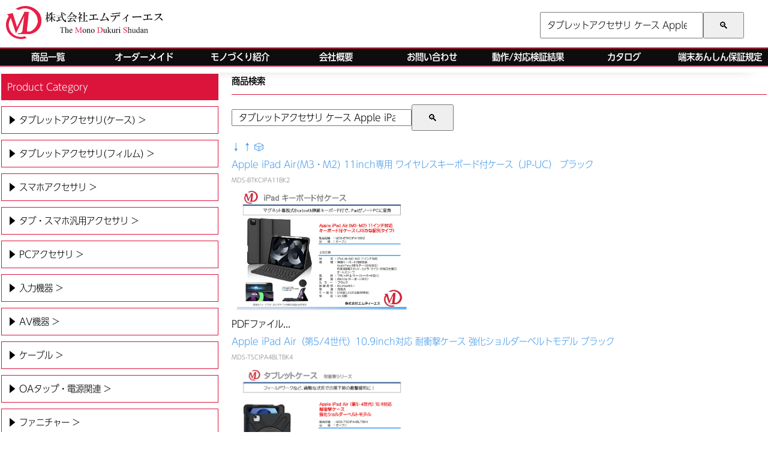

--- FILE ---
content_type: text/html; charset=UTF-8
request_url: https://monodukuris.com/?n=s&word=%E3%82%BF%E3%83%96%E3%83%AC%E3%83%83%E3%83%88%E3%82%A2%E3%82%AF%E3%82%BB%E3%82%B5%E3%83%AA%20%E3%82%B1%E3%83%BC%E3%82%B9%20Apple%20iPad%20Air
body_size: 21782
content:



<!DOCTYPE html>
<html>
<head>
<meta charset="UTF-8">
<meta http-equiv="content-language" content="ja">
<meta name="viewport" content="width=device-width,initial-scale=1.0" />
<meta name="keywords" content="モバイル,タブレット,iPad,スマホ,スマートフォン,ケース,フィルム,OEM対応,小ロット,短納期,オーダーメイド,カスタマイズケース">
<meta name="description" content="モバイルアクセサリ総合メーカー MDS エムディーエス">
<meta name="author" content="MDS">
<meta name="copyright" content="MDS">
<title>株式会社エムディーエス｜モバイルアクセサリの総合メーカー OEM対応・小ロット・短納期・オーダーメイド・カスタマイズケース</title>
<link rel="icon" href="favicon2.svg" type="image/svg+xml" />
<link rel="stylesheet" href="style.css?1769033478" type="text/css" />
<link rel="stylesheet" href="style_add.css?1769033478" type="text/css" />
<script type="text/javascript" src="https://code.jquery.com/jquery.min.js"></script>
<script type="text/javascript" src="https://code.typesquare.com/static/5b0e3c4aee6847bda5a036abac1e024a/typesquare.js" charset="utf-8"></script>
<script type="text/javascript">
if(navigator.platform.indexOf("Win") == -1){
document.write('<style type="text/css">*{font-family:"UD新ゴ コンデンス90 L","UD Shin Go Conde90 L","UD新ゴNT L","UD Shin Go NT Light","ヒラギノ角ゴ Pro W3","Hiragino Kaku Gothic Pro","メイリオ",Meiryo;}.bg{font-family:"UD新ゴ コンデンス90 M","UD Shin Go Conde90 M","UD新ゴ コンデンス90 L","UD Shin Go Conde90 L","UD新ゴNT L","UD Shin Go NT Light","ヒラギノ角ゴ Pro W3","Hiragino Kaku Gothic Pro","メイリオ",Meiryo;}.center_menu a{font-family:"UD新ゴ コンデンス90 M","UD Shin Go Conde90 M","UD新ゴ コンデンス90 L","UD Shin Go Conde90 L","UD新ゴNT L","UD Shin Go NT Light","ヒラギノ角ゴ Pro W3","Hiragino Kaku Gothic Pro","メイリオ",Meiryo;}#ham-menu a{font-family:"UD新ゴ コンデンス90 M","UD Shin Go Conde90 M","UD新ゴ コンデンス90 L","UD Shin Go Conde90 L","UD新ゴNT L","UD Shin Go NT Light","ヒラギノ角ゴ Pro W3","Hiragino Kaku Gothic Pro","メイリオ",Meiryo;}</style>');
}
</script>
</head>

<body>

<header>
<div id="my_header">

<div class="center" style="max-width:1500px;margin-right:auto;margin-left:auto;">
<span style="float:left; margin-left:10px;">
<a href="https://monodukuris.com" target="_top" style="display:inline-block;line-height:0;">
<svg version="1.1" id="Layer_1" xmlns="http://www.w3.org/2000/svg" xmlns:xlink="http://www.w3.org/1999/xlink" width="260.941" height="55.396" viewBox="0 0 260.941 55.396" overflow="visible" enable-background="new 0 0 260.941 55.396" xml:space="preserve">
<g>
	<path fill="#E7143D" d="M59.101,24.173c0-2.476-0.426-4.851-1.196-7.07l0.013,0.011c0,0-0.935-2.643-1.355-3.376
		C51.926,5.654,42.924,0,32.371,0c-5.387,0-10.405,1.458-14.627,3.967c-0.688,0.334-1.36,0.691-2.008,1.071
		c-0.071,0.042-0.151,0.079-0.221,0.121l0.01,0.002c-0.002,0-0.004,0.002-0.005,0.003l0.012-0.002l4.35,0.831L19.875,6l1.661,0.383
		c2.958-1.527,6.315-2.389,9.874-2.389c0.893,0,1.771,0.06,2.635,0.166c10.417,1.271,18.537,9.964,18.908,20.633
		c0,0.01,0.001,0.021,0.001,0.031c0.015,0.332,0.023,0.667,0.023,1.004c0,0.333-0.013,0.662-0.029,0.99
		c-1.304,7.135-6.125,13.065-12.635,16.008h-5.346c-0.162-1.012-0.134-2.479,0.087-4.41l1.665-14.58h0.017
		c0-0.076,0-0.154,0.001-0.231l1.04-12.197l1.801-1.261l-1.646-0.098l-1.823-0.125l-4.24-0.235L30.87,9.634L18.364,35.454
		l-7.111-23.566l-9.938,2.126l2.314,1.501c0,0,1.316,1.44,0.402,2.829c-0.008,0.013-0.015,0.025-0.023,0.038
		C1.903,21.345,0.519,24.842,0.12,28.63c-0.002,0.024-0.004,0.051-0.006,0.077c-0.023,0.224-0.043,0.447-0.059,0.674
		c-0.007,0.093-0.011,0.188-0.015,0.283c-0.01,0.158-0.02,0.316-0.025,0.477C0.004,30.397,0,30.653,0,30.911
		c0,0.168,0.012,0.332,0.016,0.498C0.009,31.646,0,31.883,0,32.122c0,12.854,11.239,23.274,25.101,23.274
		c1.455,0,2.88-0.118,4.267-0.34l0.001,0.001c0,0,0.019-0.005,0.053-0.011c0.591-0.097,1.174-0.212,1.749-0.345
		c0.529-0.104,1.093-0.219,1.577-0.315c0.178-0.037,0.355-0.071,0.534-0.11c0.306-0.065,0.539-0.115,0.642-0.145
		c0.075-0.02,0.135-0.037,0.188-0.053c0.067-0.017,0.134-0.031,0.2-0.047h0.001l0.031-0.008c0.011-0.003,0.022-0.005,0.033-0.007
		l-0.002-0.001L34.435,54l-0.002-0.004l0.023-0.004l-0.122-0.129c0.001,0,0.002,0,0.003,0l-0.069-0.07
		c0.011-0.004,0.023-0.008,0.034-0.012l-0.043,0.002l-0.024-0.023l-1.326-1.352l-1.258-1.588c-4.666,1.465-9.701,1.418-14.348-0.129
		c-7.5-3.144-12.761-10.507-12.761-19.091c0-4.243,1.286-8.187,3.492-11.472c0.002-0.002,0.003-0.005,0.005-0.008l0.13,0.392
		l8.417,25.392l3.45-7.181L30.404,17.14c-0.319,2.635-0.513,4.102-0.857,6.695h-0.005L29.5,24.193
		c-0.013,0.099-0.025,0.196-0.04,0.299c-0.86,6.831-1.373,10.52-2.024,16.718c-0.271,1.227-0.6,2.083-0.988,2.563
		c-1.017,1.271-2.609,1.905-4.773,1.905h-1.793l-0.153,1.356h3.41h17.165c0.322-0.086,0.633-0.099,0.955-0.192
		c0.169-0.049,0.343-0.092,0.513-0.146c9.916-2.226,17.329-11.023,17.329-21.444c0-0.205-0.006-0.41-0.012-0.613
		C59.091,24.485,59.101,24.33,59.101,24.173"/>
	<g>
		<g>
			<path d="M69.691,10.583c0.608,0.235,0.538,0.492-0.211,0.773v3.867h0.281l1.125-1.125l1.336,1.055
				c0.187,0.188,0.141,0.352-0.141,0.492H69.48v2.813c1.828,0.422,2.765,1.079,2.813,1.969c0,0.563-0.235,0.868-0.703,0.914
				c-0.376,0-0.68-0.281-0.914-0.844c-0.235-0.749-0.633-1.312-1.195-1.688v7.664l-0.352,0.211c-0.563,0.281-0.914,0.257-1.055-0.07
				v-5.977c-0.798,1.454-1.524,2.531-2.18,3.234c-0.329,0.188-0.422,0.118-0.281-0.211c1.452-2.718,2.25-5.39,2.391-8.016h-2.32
				v-0.422h2.391v-4.852L69.691,10.583z M77.003,10.513c0.89,0.281,0.914,0.633,0.07,1.055v3.234h1.898l1.125-1.125l1.336,1.055
				c0.187,0.188,0.141,0.352-0.141,0.492h-4.219v3.164h2.742l1.125-1.125l1.336,1.055c0.187,0.188,0.141,0.351-0.141,0.492h-5.063
				c1.312,2.345,3.187,4.078,5.625,5.203c-0.75,0.281-1.313,0.75-1.688,1.406c-1.875-1.64-3.188-3.609-3.938-5.906v6.891
				l-0.352,0.211c-0.703,0.281-1.125,0.281-1.266,0v-5.203c-1.454,1.875-3.118,3.352-4.992,4.43
				c-0.329,0.141-0.422,0.07-0.281-0.211c2.484-2.296,4.171-4.57,5.063-6.82h-3.797v-0.422h4.008v-3.164h-1.758
				c-0.422,0.984-1.032,1.875-1.828,2.672c-0.281,0.188-0.399,0.141-0.352-0.141c0.937-1.733,1.5-3.772,1.688-6.117l1.758,0.633
				c0.563,0.281,0.468,0.563-0.281,0.844c-0.235,0.61-0.492,1.172-0.773,1.688h1.547v-4.43L77.003,10.513z"/>
			<path d="M92.472,18.528c0.187,0.188,0.141,0.352-0.141,0.492h-3.305v4.57c1.64-0.281,2.999-0.563,4.078-0.844
				c0.375,0,0.375,0.118,0,0.352c-1.22,0.563-3.633,1.431-7.242,2.602c-0.235,0.844-0.563,1.055-0.984,0.633l-1.266-1.969
				c1.593-0.141,2.858-0.304,3.797-0.492v-4.852h-2.953v-0.422h5.555l1.125-1.125L92.472,18.528z M93.738,10.583
				c0.89,0.281,0.914,0.633,0.07,1.055c0,0.798,0.023,1.923,0.07,3.375h3.305l1.406-1.406l1.617,1.336
				c0.187,0.188,0.164,0.351-0.07,0.492h-6.188c0.281,4.032,1.57,6.915,3.867,8.648c0.422,0.281,0.726,0.258,0.914-0.07
				c0.234-0.468,0.585-1.195,1.055-2.18c0.234-0.375,0.327-0.375,0.281,0l-0.492,1.898c-0.095,0.422-0.07,0.75,0.07,0.984
				c0.141,0.235,0.375,0.633,0.703,1.195c0.141,0.422,0.023,0.726-0.352,0.914c-0.329,0.093-0.75,0.046-1.266-0.141
				c-0.469-0.141-1.055-0.492-1.758-1.055c-2.767-2.391-4.289-5.789-4.57-10.195h-8.578v-0.422h8.508
				c-0.047-1.03-0.095-2.554-0.141-4.57L93.738,10.583z M97.464,13.396c0,0.563-0.235,0.868-0.703,0.914
				c-0.376,0-0.633-0.211-0.773-0.633c-0.329-0.844-0.798-1.477-1.406-1.898c-0.281-0.187-0.258-0.281,0.07-0.281
				C96.526,11.685,97.464,12.318,97.464,13.396z"/>
			<path d="M110.613,10.794c0.375,0.188,0.397,0.399,0.07,0.633c-0.095,0.047-0.211,0.095-0.352,0.141
				c2.155,2.907,4.852,4.851,8.086,5.835c-0.75,0.329-1.336,0.798-1.758,1.406c-3.188-1.781-5.368-4.124-6.539-7.031
				c-2.063,3.329-4.829,5.86-8.297,7.594c-0.281,0-0.329-0.116-0.141-0.352c3.187-2.155,5.601-5.085,7.242-8.789L110.613,10.794z
				 M117.503,20.146c0.187,0.188,0.164,0.352-0.07,0.492h-7.875c0.468,0.376,0.281,0.633-0.563,0.773l-2.672,3.375
				c2.015,0,4.405-0.07,7.172-0.211c-0.517-0.937-1.266-1.757-2.25-2.461c-0.235-0.234-0.188-0.327,0.141-0.281
				c1.312,0.281,2.507,0.938,3.586,1.969c0.844,0.798,1.266,1.522,1.266,2.18c0,0.656-0.306,0.984-0.914,0.984
				c-0.329,0-0.61-0.235-0.844-0.703c-0.188-0.376-0.422-0.773-0.703-1.195c-3.048,0.421-6.094,0.819-9.141,1.195
				c-0.235,0.844-0.54,0.984-0.914,0.422l-1.055-1.969c0.984,0.047,1.969,0.07,2.953,0.07c0.656-1.266,1.266-2.647,1.828-4.148
				h-5.344v-0.422h12.375l1.406-1.406L117.503,20.146z M105.55,17.755v-0.422h5.766l1.125-1.125l1.336,1.055
				c0.187,0.188,0.141,0.352-0.141,0.492H105.55z"/>
			<path d="M123.691,10.513c0.89,0.281,0.914,0.633,0.07,1.055v2.601h0.703l0.773-0.914l1.266,1.266
				c0.187,0.281,0.234,0.492,0.141,0.633c-0.141,0.141-0.422,0.211-0.844,0.211c-0.657,0.938-1.336,1.782-2.039,2.531v0.703
				c1.688,0.141,2.602,0.773,2.742,1.898c0,0.657-0.258,1.009-0.773,1.055c-0.329,0-0.54-0.141-0.633-0.422
				c-0.329-1.125-0.773-1.851-1.336-2.18v7.594l-0.352,0.211c-0.703,0.281-1.125,0.281-1.266,0v-7.242
				c-0.891,0.798-1.735,1.454-2.531,1.969c-0.469,0.281-0.54,0.211-0.211-0.211c2.203-2.296,3.843-4.523,4.922-6.68h-4.289v-0.422
				h2.109v-3.797L123.691,10.513z M131.074,10.513c0.889,0.281,0.914,0.633,0.07,1.055v5.203h1.617l1.406-1.406l1.617,1.336
				c0.186,0.188,0.163,0.352-0.07,0.493h-4.57v8.226h2.039l1.406-1.406l1.617,1.336c0.186,0.187,0.163,0.352-0.07,0.492h-11.18
				v-0.422h4.57v-8.226h-3.656v-0.422h3.656v-6.398L131.074,10.513z"/>
			<path d="M151.465,14.661c0.186,0.141,0.233,0.352,0.141,0.633c-0.141,0.235-0.352,0.352-0.633,0.352
				c-0.61-0.046-1.243-0.07-1.898-0.07c-0.751-0.046-1.735,0-2.953,0.141c1.077,0.422,1.24,0.773,0.492,1.055
				c-0.048,1.828-0.118,3.445-0.211,4.852c1.873-0.093,3.538-0.187,4.992-0.281c0.374-0.375,0.607-0.538,0.703-0.492
				c0.796,0.329,1.406,0.68,1.828,1.055c0.281,0.563,0.115,0.915-0.492,1.055c-1.08-0.093-2.32-0.164-3.727-0.211
				c-1.454,0-2.813,0.047-4.078,0.141c-1.595,0.141-3.33,0.399-5.203,0.773c-0.329,0.235-0.61,0.235-0.844,0
				c-0.518-0.375-0.962-0.796-1.336-1.266c-0.096-0.093-0.141-0.187-0.141-0.281c0-0.327,0.045-0.563,0.141-0.703
				c0.093-0.187,0.163-0.187,0.211,0c0.186,0.329,0.467,0.54,0.844,0.633c0.281,0.047,0.585,0.07,0.914,0.07
				c1.547-0.141,3.139-0.281,4.781-0.421c0.093-1.593,0.07-3.421-0.07-5.485c-0.048-0.234-0.188-0.352-0.422-0.352
				c-1.221,0.141-2.157,0.281-2.813,0.422c-0.377,0.188-0.681,0.165-0.914-0.07c-0.563-0.563-0.939-0.937-1.125-1.125
				c-0.096-0.187-0.096-0.422,0-0.703c0.093-0.187,0.186-0.211,0.281-0.07c0.233,0.376,0.563,0.563,0.984,0.563
				c1.406,0,3.912-0.187,7.523-0.563c0.281-0.046,0.537-0.093,0.773-0.141c0.186-0.141,0.352-0.257,0.492-0.351
				C150.455,14.099,151.043,14.38,151.465,14.661z"/>
			<path d="M163.559,11.708c0.655,0.376,1.288,0.868,1.898,1.477c0.233,0.469,0.045,0.703-0.563,0.703
				c-1.361,3.234-2.953,6.235-4.781,9c3.187-0.093,5.977-0.352,8.367-0.773c-0.844-1.688-1.875-3.069-3.094-4.148
				c-0.141-0.187-0.096-0.281,0.141-0.281c1.359,0.657,2.576,1.524,3.656,2.602c1.406,1.407,2.109,2.649,2.109,3.727
				c0,0.798-0.328,1.195-0.984,1.195c-0.328,0-0.588-0.211-0.773-0.633c-0.236-0.563-0.492-1.171-0.773-1.828
				c-2.953,0.75-6.235,1.383-9.844,1.898c-0.141,0.468-0.377,0.563-0.703,0.281c-0.844-0.656-1.384-1.148-1.617-1.477
				c-0.188-0.375-0.166-0.773,0.07-1.195c0.186-0.187,0.281-0.211,0.281-0.07c0.045,0.281,0.141,0.469,0.281,0.563
				c0.186,0.141,0.396,0.211,0.633,0.211c0.515,0,1.029-0.023,1.547-0.07c1.311-2.577,2.554-5.906,3.727-9.984
				c0.093-0.234-0.118-0.468-0.633-0.703c-0.236-0.046-0.259-0.164-0.07-0.352C162.715,11.568,163.089,11.521,163.559,11.708z"/>
			<path d="M189.574,16.138c0.187,0.141,0.281,0.281,0.281,0.422c0,0.376-0.235,0.563-0.703,0.563
				c-0.75-0.093-1.594-0.141-2.531-0.141c-1.172,0.047-2.578,0.141-4.219,0.281c0.563,0.281,1.03,0.633,1.406,1.055
				c0.234,0.281,0.094,0.469-0.422,0.562c-1.501,3.797-3.821,6.398-6.961,7.805c-0.188,0-0.236-0.07-0.141-0.211
				c2.577-1.921,4.383-4.641,5.414-8.156c0.234-0.609,0.094-0.938-0.422-0.985c-2.109,0.235-3.541,0.446-4.289,0.633
				c-0.377,0.095-0.658,0.235-0.844,0.422c-0.141,0.047-0.328-0.023-0.563-0.211c-0.799-0.608-1.291-1.055-1.477-1.336
				c-0.141-0.141-0.117-0.352,0.07-0.633c0.141-0.187,0.256-0.187,0.352,0c0.326,0.376,0.727,0.54,1.195,0.492
				c7.594-0.749,11.32-1.101,11.18-1.055c0.234-0.234,0.397-0.397,0.492-0.492C188.284,15.389,189.012,15.716,189.574,16.138z
				 M186.34,12.06c0.281,0.188,0.422,0.376,0.422,0.563c0,0.376-0.235,0.563-0.703,0.563c-0.798-0.093-1.501-0.116-2.109-0.07
				c-1.406,0-2.837,0.141-4.289,0.422c-0.563,0.095-1.08,0.211-1.547,0.352c-0.236,0.235-0.422,0.281-0.563,0.141
				c-0.75-0.563-1.195-0.96-1.336-1.195c-0.236-0.234-0.188-0.515,0.141-0.844c0.094-0.093,0.164-0.07,0.211,0.07
				c0.045,0.141,0.141,0.258,0.281,0.352c0.186,0.095,0.375,0.141,0.563,0.141c2.203-0.187,4.594-0.445,7.172-0.773
				c0.141-0.187,0.281-0.327,0.422-0.422C185.52,11.544,185.964,11.778,186.34,12.06z M188.027,13.818
				c-0.422-1.078-0.891-1.734-1.406-1.969c-0.141-0.141-0.117-0.211,0.07-0.211c1.641,0.422,2.484,1.055,2.531,1.898
				c0,0.563-0.211,0.844-0.633,0.844C188.354,14.38,188.168,14.193,188.027,13.818z M189.434,12.271
				c-0.563-0.703-1.195-1.266-1.898-1.688c-0.141-0.093-0.117-0.164,0.07-0.211c1.969,0.281,2.953,0.844,2.953,1.688
				c0,0.422-0.188,0.633-0.563,0.633C189.809,12.693,189.62,12.552,189.434,12.271z"/>
			<path d="M202.793,14.31c0.422,0.281,0.819,0.61,1.195,0.984c0.234,0.281,0.141,0.469-0.281,0.563
				c-1.172,1.36-2.204,2.415-3.094,3.164c0.89,0.329,1.055,0.61,0.492,0.844v3.867c0,0.798,0.023,1.593,0.07,2.391
				c0,0.327-0.165,0.492-0.492,0.492c-0.188,0-0.376-0.07-0.563-0.211c-0.281-0.188-0.422-0.352-0.422-0.492
				c0.094-0.469,0.141-0.96,0.141-1.477v-4.711c-2.016,1.501-4.032,2.579-6.047,3.234c-0.188,0-0.211-0.07-0.07-0.211
				c3.656-2.155,6.374-4.593,8.156-7.313c0.187-0.281,0.281-0.492,0.281-0.633c0-0.141-0.095-0.234-0.281-0.281
				c-0.141-0.046-0.095-0.164,0.141-0.352C202.206,14.076,202.465,14.123,202.793,14.31z"/>
			<path d="M222.902,17.333c0.375-0.375,0.656-0.563,0.844-0.563c0.234,0,0.538,0.141,0.914,0.422
				c0.327,0.235,0.538,0.398,0.633,0.492c0.327,0.281,0.492,0.517,0.492,0.703c0,0.188-0.07,0.352-0.211,0.492
				s-0.328,0.211-0.563,0.211c-0.141,0-0.398-0.023-0.773-0.07c-0.75-0.093-1.594-0.141-2.531-0.141c-2.156,0-3.61,0.024-4.359,0.07
				c-2.953,0.188-4.57,0.422-4.852,0.703c-0.188,0.188-0.398,0.188-0.633,0c-0.75-0.608-1.195-1.078-1.336-1.406
				c-0.095-0.234-0.141-0.538-0.141-0.914c0-0.422,0.094-0.515,0.281-0.281c0.187,0.235,0.352,0.399,0.492,0.492
				c0.234,0.141,0.538,0.211,0.914,0.211c0.422,0,1.241-0.046,2.461-0.141c1.171-0.093,2.602-0.164,4.289-0.211
				C220.371,17.357,221.73,17.333,222.902,17.333z"/>
			<path d="M241.465,14.661c0.187,0.141,0.234,0.352,0.141,0.633c-0.141,0.235-0.352,0.352-0.633,0.352
				c-0.609-0.046-1.242-0.07-1.898-0.07c-0.75-0.046-1.734,0-2.953,0.141c1.078,0.422,1.241,0.773,0.492,1.055
				c-0.047,1.828-0.117,3.445-0.211,4.852c1.874-0.093,3.539-0.187,4.992-0.281c0.375-0.375,0.608-0.538,0.703-0.492
				c0.797,0.329,1.406,0.68,1.828,1.055c0.281,0.563,0.116,0.915-0.492,1.055c-1.079-0.093-2.32-0.164-3.727-0.211
				c-1.453,0-2.813,0.047-4.078,0.141c-1.594,0.141-3.329,0.399-5.203,0.773c-0.328,0.235-0.609,0.235-0.844,0
				c-0.517-0.375-0.961-0.796-1.336-1.266c-0.095-0.093-0.141-0.187-0.141-0.281c0-0.327,0.046-0.563,0.141-0.703
				c0.094-0.187,0.164-0.187,0.211,0c0.187,0.329,0.468,0.54,0.844,0.633c0.281,0.047,0.586,0.07,0.914,0.07
				c1.547-0.141,3.14-0.281,4.781-0.421c0.094-1.593,0.07-3.421-0.07-5.485c-0.047-0.234-0.188-0.352-0.422-0.352
				c-1.22,0.141-2.156,0.281-2.813,0.422c-0.376,0.188-0.68,0.165-0.914-0.07c-0.563-0.563-0.938-0.937-1.125-1.125
				c-0.095-0.187-0.095-0.422,0-0.703c0.094-0.187,0.187-0.211,0.281-0.07c0.234,0.376,0.563,0.563,0.984,0.563
				c1.406,0,3.913-0.187,7.523-0.563c0.281-0.046,0.538-0.093,0.773-0.141c0.187-0.141,0.352-0.257,0.492-0.351
				C240.456,14.099,241.043,14.38,241.465,14.661z"/>
			<path d="M257.566,12.622c0.749,0.517,1.336,0.961,1.758,1.336c0.234,0.376,0.023,0.587-0.633,0.633
				c-1.172,1.642-2.297,3.094-3.375,4.359c2.203,0.938,3.797,1.898,4.781,2.883c0.563,0.563,0.844,1.079,0.844,1.547
				c0,0.657-0.306,1.009-0.914,1.055c-0.328-0.046-0.609-0.281-0.844-0.703c-1.313-1.921-2.719-3.375-4.219-4.359
				c-2.109,2.391-4.828,4.243-8.156,5.555c-0.235,0-0.281-0.093-0.141-0.281c4.359-2.672,7.664-6.07,9.914-10.195
				c-2.063,0.141-4.103,0.517-6.117,1.125c-0.095,0.329-0.281,0.399-0.563,0.211c-0.891-0.563-1.453-1.007-1.688-1.336
				c-0.188-0.234-0.188-0.585,0-1.055c0.141-0.141,0.211-0.141,0.211,0c0.141,0.235,0.327,0.422,0.563,0.563
				c0.234,0.095,0.445,0.141,0.633,0.141c2.203-0.327,4.734-0.679,7.594-1.055L257.566,12.622z"/>
		</g>
		<g>
			<path d="M97.477,35.684l0.103,2.174h-0.26c-0.05-0.383-0.119-0.656-0.205-0.82c-0.141-0.264-0.329-0.459-0.564-0.584
				c-0.235-0.127-0.543-0.189-0.926-0.189h-1.306v7.082c0,0.57,0.062,0.926,0.185,1.066c0.173,0.191,0.44,0.287,0.8,0.287h0.321
				v0.254h-3.931V44.7h0.328c0.392,0,0.67-0.117,0.834-0.355c0.1-0.145,0.15-0.479,0.15-0.998v-7.082h-1.114
				c-0.433,0-0.741,0.033-0.923,0.096c-0.237,0.088-0.44,0.254-0.608,0.5s-0.269,0.578-0.301,0.998H89.8l0.109-2.174H97.477z"/>
			<path d="M100.205,35.233v4.58c0.506-0.557,0.907-0.912,1.203-1.07c0.296-0.156,0.592-0.236,0.889-0.236
				c0.355,0,0.661,0.1,0.916,0.295s0.444,0.504,0.567,0.922c0.086,0.293,0.13,0.826,0.13,1.6v2.215c0,0.396,0.032,0.668,0.096,0.814
				c0.045,0.109,0.123,0.195,0.232,0.26s0.31,0.096,0.602,0.096v0.246h-3.076v-0.246h0.144c0.292,0,0.495-0.045,0.608-0.133
				c0.114-0.09,0.194-0.221,0.239-0.395c0.014-0.072,0.021-0.287,0.021-0.643v-2.215c0-0.684-0.035-1.131-0.106-1.346
				s-0.184-0.375-0.338-0.482s-0.342-0.16-0.561-0.16c-0.223,0-0.456,0.059-0.697,0.178s-0.531,0.357-0.868,0.717v3.309
				c0,0.43,0.024,0.695,0.072,0.801s0.137,0.191,0.267,0.264c0.13,0.07,0.354,0.105,0.673,0.105v0.246h-3.104v-0.246
				c0.278,0,0.497-0.043,0.656-0.131c0.091-0.045,0.164-0.131,0.219-0.26c0.055-0.127,0.082-0.387,0.082-0.779v-5.666
				c0-0.715-0.017-1.156-0.051-1.32s-0.086-0.275-0.157-0.334s-0.165-0.09-0.284-0.09c-0.096,0-0.25,0.037-0.465,0.109l-0.096-0.238
				l1.873-0.766H100.205z"/>
			<path d="M106.418,41.049c-0.004,0.93,0.221,1.66,0.677,2.188c0.456,0.529,0.991,0.793,1.606,0.793c0.41,0,0.767-0.111,1.07-0.338
				c0.303-0.225,0.557-0.611,0.762-1.158l0.212,0.137c-0.096,0.625-0.374,1.193-0.834,1.705c-0.46,0.514-1.037,0.77-1.729,0.77
				c-0.752,0-1.396-0.293-1.931-0.879s-0.803-1.373-0.803-2.361c0-1.07,0.274-1.906,0.824-2.506s1.238-0.898,2.068-0.898
				c0.702,0,1.278,0.23,1.729,0.693s0.677,1.082,0.677,1.855H106.418z M106.418,40.653h2.898c-0.023-0.4-0.071-0.684-0.144-0.848
				c-0.114-0.254-0.284-0.455-0.509-0.602c-0.226-0.145-0.461-0.219-0.708-0.219c-0.378,0-0.717,0.148-1.015,0.441
				C106.643,39.721,106.469,40.129,106.418,40.653z"/>
			<path fill="#E7143D" d="M120.371,44.954l-3.582-7.801v6.193c0,0.57,0.062,0.926,0.185,1.066c0.168,0.191,0.435,0.287,0.8,0.287
				h0.328v0.254h-3.227V44.7h0.328c0.392,0,0.67-0.117,0.834-0.355c0.1-0.145,0.15-0.479,0.15-0.998V37.29
				c0-0.41-0.045-0.705-0.137-0.889c-0.064-0.131-0.181-0.242-0.352-0.33c-0.171-0.09-0.445-0.135-0.824-0.135v-0.252h2.625
				l3.363,7.252l3.309-7.252h2.625v0.252h-0.321c-0.396,0-0.677,0.119-0.841,0.355c-0.1,0.146-0.15,0.479-0.15,0.998v6.057
				c0,0.57,0.064,0.926,0.191,1.066c0.168,0.191,0.435,0.287,0.8,0.287h0.321v0.254h-3.938V44.7h0.328
				c0.396,0,0.674-0.117,0.834-0.355c0.1-0.145,0.15-0.479,0.15-0.998v-6.193l-3.575,7.801H120.371z"/>
			<path d="M130.59,38.506c0.948,0,1.708,0.361,2.283,1.08c0.488,0.615,0.732,1.322,0.732,2.119c0,0.561-0.135,1.129-0.404,1.703
				c-0.269,0.574-0.639,1.008-1.11,1.299s-0.997,0.438-1.576,0.438c-0.943,0-1.693-0.377-2.249-1.129
				c-0.469-0.633-0.704-1.344-0.704-2.133c0-0.574,0.143-1.145,0.427-1.711c0.285-0.568,0.66-0.988,1.125-1.258
				C129.579,38.643,130.071,38.506,130.59,38.506z M130.378,38.952c-0.242,0-0.484,0.072-0.728,0.215
				c-0.244,0.145-0.441,0.396-0.591,0.756s-0.226,0.822-0.226,1.387c0,0.912,0.181,1.699,0.543,2.359s0.84,0.99,1.432,0.99
				c0.442,0,0.807-0.182,1.094-0.547c0.287-0.363,0.432-0.99,0.432-1.879c0-1.111-0.24-1.986-0.719-2.625
				C131.292,39.17,130.88,38.952,130.378,38.952z"/>
			<path d="M136.354,39.833c0.733-0.883,1.433-1.326,2.098-1.326c0.342,0,0.637,0.086,0.883,0.258
				c0.246,0.17,0.441,0.451,0.588,0.844c0.1,0.273,0.15,0.693,0.15,1.258v2.672c0,0.396,0.031,0.666,0.096,0.807
				c0.05,0.115,0.131,0.203,0.242,0.268s0.318,0.096,0.619,0.096v0.246h-3.098v-0.246h0.131c0.291,0,0.495-0.045,0.611-0.133
				c0.116-0.09,0.197-0.221,0.242-0.395c0.019-0.068,0.027-0.281,0.027-0.643v-2.563c0-0.57-0.074-0.984-0.222-1.24
				c-0.147-0.258-0.397-0.387-0.749-0.387c-0.542,0-1.082,0.297-1.619,0.889v3.301c0,0.424,0.024,0.688,0.074,0.787
				c0.064,0.133,0.152,0.229,0.264,0.291c0.111,0.061,0.338,0.092,0.68,0.092v0.246h-3.096v-0.246h0.137
				c0.318,0,0.533-0.082,0.646-0.242c0.112-0.162,0.167-0.471,0.167-0.928v-2.324c0-0.752-0.017-1.209-0.051-1.373
				s-0.086-0.275-0.157-0.336c-0.071-0.059-0.165-0.088-0.284-0.088c-0.127,0-0.279,0.033-0.457,0.102l-0.104-0.246l1.887-0.766
				h0.295V39.833z"/>
			<path d="M144.59,38.506c0.948,0,1.709,0.361,2.283,1.08c0.488,0.615,0.732,1.322,0.732,2.119c0,0.561-0.135,1.129-0.404,1.703
				c-0.269,0.574-0.639,1.008-1.11,1.299s-0.997,0.438-1.575,0.438c-0.943,0-1.693-0.377-2.25-1.129
				c-0.469-0.633-0.703-1.344-0.703-2.133c0-0.574,0.143-1.145,0.427-1.711c0.284-0.568,0.659-0.988,1.124-1.258
				C143.578,38.643,144.07,38.506,144.59,38.506z M144.379,38.952c-0.242,0-0.484,0.072-0.729,0.215
				c-0.244,0.145-0.441,0.396-0.592,0.756s-0.225,0.822-0.225,1.387c0,0.912,0.181,1.699,0.543,2.359s0.84,0.99,1.432,0.99
				c0.442,0,0.807-0.182,1.094-0.547c0.287-0.363,0.432-0.99,0.432-1.879c0-1.111-0.24-1.986-0.719-2.625
				C145.292,39.17,144.88,38.952,144.379,38.952z"/>
			<path fill="#E7143D" d="M151.83,44.954V44.7h0.348c0.393,0,0.67-0.125,0.834-0.375c0.101-0.15,0.15-0.488,0.15-1.012v-5.988
				c0-0.578-0.063-0.941-0.191-1.088c-0.178-0.199-0.441-0.301-0.793-0.301h-0.348v-0.252h3.773c1.385,0,2.439,0.156,3.161,0.471
				s1.304,0.84,1.743,1.572c0.439,0.734,0.66,1.582,0.66,2.543c0,1.291-0.393,2.369-1.176,3.234c-0.88,0.967-2.22,1.449-4.02,1.449
				H151.83z M154.475,44.284c0.579,0.127,1.064,0.191,1.457,0.191c1.057,0,1.934-0.371,2.631-1.115
				c0.697-0.742,1.047-1.75,1.047-3.021c0-1.279-0.35-2.289-1.047-3.027s-1.592-1.107-2.686-1.107c-0.41,0-0.878,0.066-1.402,0.197
				V44.284z"/>
			<path d="M167.627,38.692v3.793c0,0.725,0.018,1.168,0.052,1.33s0.089,0.275,0.164,0.338c0.075,0.064,0.163,0.096,0.263,0.096
				c0.142,0,0.301-0.037,0.479-0.115l0.096,0.238l-1.873,0.773H166.5v-1.326c-0.538,0.584-0.948,0.949-1.23,1.1
				c-0.283,0.15-0.582,0.227-0.896,0.227c-0.351,0-0.654-0.102-0.912-0.305s-0.437-0.463-0.537-0.783
				c-0.1-0.318-0.15-0.77-0.15-1.354v-2.795c0-0.297-0.031-0.502-0.096-0.615c-0.063-0.113-0.158-0.201-0.283-0.264
				c-0.125-0.061-0.352-0.09-0.68-0.086v-0.252h2.193v4.189c0,0.584,0.102,0.967,0.305,1.148c0.203,0.184,0.447,0.273,0.734,0.273
				c0.196,0,0.418-0.061,0.667-0.184s0.544-0.357,0.886-0.705v-3.547c0-0.355-0.065-0.596-0.195-0.721
				c-0.13-0.127-0.4-0.193-0.811-0.203v-0.252H167.627z"/>
			<path d="M170.99,35.233v6.227l1.594-1.449c0.337-0.309,0.533-0.506,0.588-0.588c0.036-0.055,0.055-0.109,0.055-0.164
				c0-0.09-0.038-0.17-0.113-0.234c-0.075-0.066-0.199-0.104-0.373-0.113v-0.219h2.721v0.219c-0.373,0.01-0.684,0.066-0.933,0.17
				c-0.249,0.105-0.521,0.293-0.817,0.561l-1.605,1.484l1.605,2.029c0.447,0.561,0.748,0.916,0.902,1.066
				c0.219,0.215,0.41,0.354,0.574,0.418c0.114,0.045,0.313,0.068,0.596,0.068v0.246h-3.043v-0.246
				c0.174-0.004,0.291-0.031,0.353-0.078c0.062-0.049,0.093-0.115,0.093-0.203c0-0.104-0.092-0.273-0.273-0.506l-1.922-2.453v2.078
				c0,0.406,0.029,0.672,0.086,0.799c0.057,0.129,0.138,0.219,0.242,0.273c0.105,0.055,0.333,0.086,0.684,0.09v0.246h-3.186v-0.246
				c0.319,0,0.559-0.039,0.719-0.117c0.096-0.049,0.168-0.127,0.219-0.232c0.068-0.15,0.102-0.41,0.102-0.779v-5.701
				c0-0.725-0.016-1.168-0.047-1.328c-0.032-0.162-0.085-0.273-0.158-0.336c-0.072-0.061-0.168-0.092-0.287-0.092
				c-0.096,0-0.238,0.039-0.43,0.115l-0.117-0.238l1.859-0.766H170.99z"/>
			<path d="M181.627,38.692v3.793c0,0.725,0.018,1.168,0.052,1.33s0.089,0.275,0.164,0.338c0.075,0.064,0.163,0.096,0.263,0.096
				c0.142,0,0.301-0.037,0.479-0.115l0.096,0.238l-1.873,0.773h-0.308v-1.326c-0.537,0.584-0.947,0.949-1.23,1.1
				c-0.282,0.15-0.581,0.227-0.896,0.227c-0.351,0-0.654-0.102-0.912-0.305s-0.437-0.463-0.537-0.783
				c-0.1-0.318-0.15-0.77-0.15-1.354v-2.795c0-0.297-0.031-0.502-0.096-0.615c-0.063-0.113-0.158-0.201-0.283-0.264
				c-0.125-0.061-0.352-0.09-0.68-0.086v-0.252h2.193v4.189c0,0.584,0.102,0.967,0.305,1.148c0.203,0.184,0.447,0.273,0.734,0.273
				c0.196,0,0.418-0.061,0.667-0.184c0.248-0.123,0.543-0.357,0.885-0.705v-3.547c0-0.355-0.064-0.596-0.194-0.721
				c-0.13-0.127-0.4-0.193-0.811-0.203v-0.252H181.627z"/>
			<path d="M184.97,38.506v1.408c0.523-0.938,1.062-1.408,1.613-1.408c0.25,0,0.458,0.076,0.622,0.23
				c0.164,0.152,0.246,0.328,0.246,0.529c0,0.178-0.06,0.328-0.178,0.451c-0.119,0.123-0.26,0.184-0.424,0.184
				c-0.16,0-0.339-0.078-0.537-0.234c-0.198-0.158-0.345-0.236-0.44-0.236c-0.082,0-0.171,0.045-0.267,0.137
				c-0.205,0.188-0.417,0.494-0.636,0.922v3.002c0,0.346,0.044,0.607,0.13,0.785c0.059,0.123,0.164,0.227,0.314,0.309
				s0.366,0.123,0.649,0.123v0.246h-3.206v-0.246c0.319,0,0.557-0.051,0.711-0.15c0.114-0.072,0.194-0.189,0.239-0.35
				c0.023-0.076,0.034-0.297,0.034-0.662v-2.428c0-0.729-0.015-1.162-0.044-1.301c-0.03-0.141-0.085-0.24-0.164-0.305
				c-0.08-0.064-0.179-0.096-0.298-0.096c-0.141,0-0.301,0.033-0.479,0.102l-0.068-0.246l1.894-0.766H184.97z"/>
			<path d="M189.96,38.506v5.031c0,0.393,0.028,0.654,0.085,0.783c0.058,0.131,0.142,0.227,0.253,0.291
				c0.112,0.064,0.315,0.096,0.612,0.096v0.246h-3.042v-0.246c0.305,0,0.51-0.029,0.615-0.09c0.104-0.059,0.188-0.156,0.249-0.293
				s0.093-0.398,0.093-0.787v-2.412c0-0.68-0.021-1.119-0.062-1.32c-0.032-0.145-0.082-0.246-0.15-0.303
				c-0.068-0.059-0.162-0.086-0.28-0.086c-0.128,0-0.283,0.033-0.465,0.102l-0.096-0.246l1.887-0.766H189.96z M189.393,35.233
				c0.191,0,0.354,0.066,0.488,0.201c0.135,0.135,0.202,0.297,0.202,0.488s-0.067,0.355-0.202,0.492
				c-0.134,0.137-0.297,0.205-0.488,0.205s-0.355-0.068-0.492-0.205s-0.205-0.301-0.205-0.492s0.067-0.354,0.201-0.488
				C189.031,35.299,189.196,35.233,189.393,35.233z"/>
			<path fill="#E7143D" d="M201.171,35.471v3.207h-0.253c-0.082-0.615-0.229-1.105-0.441-1.471
				c-0.212-0.363-0.514-0.652-0.905-0.867c-0.393-0.215-0.798-0.322-1.217-0.322c-0.475,0-0.866,0.145-1.176,0.436
				c-0.311,0.289-0.465,0.617-0.465,0.986c0,0.283,0.098,0.541,0.294,0.773c0.282,0.342,0.954,0.797,2.017,1.367
				c0.865,0.465,1.457,0.82,1.773,1.07c0.317,0.248,0.561,0.541,0.731,0.877c0.171,0.338,0.257,0.691,0.257,1.061
				c0,0.701-0.272,1.307-0.817,1.814c-0.544,0.508-1.245,0.762-2.102,0.762c-0.27,0-0.522-0.02-0.759-0.061
				c-0.142-0.023-0.435-0.105-0.879-0.25c-0.444-0.143-0.726-0.215-0.844-0.215c-0.114,0-0.204,0.033-0.271,0.102
				c-0.065,0.068-0.115,0.211-0.146,0.424h-0.253v-3.178h0.253c0.118,0.666,0.277,1.162,0.479,1.494
				c0.2,0.33,0.507,0.604,0.919,0.822c0.413,0.219,0.865,0.328,1.357,0.328c0.569,0,1.02-0.15,1.35-0.451
				c0.331-0.301,0.496-0.656,0.496-1.066c0-0.227-0.063-0.457-0.188-0.689c-0.125-0.232-0.32-0.449-0.584-0.65
				c-0.178-0.137-0.663-0.426-1.456-0.871c-0.793-0.443-1.357-0.799-1.692-1.063s-0.589-0.557-0.762-0.875
				c-0.174-0.318-0.26-0.67-0.26-1.053c0-0.666,0.255-1.238,0.766-1.719c0.51-0.482,1.159-0.723,1.948-0.723
				c0.492,0,1.014,0.121,1.565,0.363c0.255,0.113,0.435,0.17,0.54,0.17c0.118,0,0.215-0.035,0.29-0.105s0.136-0.213,0.182-0.428
				H201.171z"/>
			<path d="M204.814,35.233v4.58c0.506-0.557,0.906-0.912,1.203-1.07c0.296-0.156,0.592-0.236,0.889-0.236
				c0.355,0,0.66,0.1,0.916,0.295c0.255,0.195,0.444,0.504,0.567,0.922c0.086,0.293,0.13,0.826,0.13,1.6v2.215
				c0,0.396,0.031,0.668,0.096,0.814c0.045,0.109,0.123,0.195,0.232,0.26s0.31,0.096,0.602,0.096v0.246h-3.076v-0.246h0.144
				c0.291,0,0.494-0.045,0.608-0.133c0.113-0.09,0.193-0.221,0.239-0.395c0.014-0.072,0.021-0.287,0.021-0.643v-2.215
				c0-0.684-0.035-1.131-0.106-1.346c-0.07-0.215-0.184-0.375-0.338-0.482c-0.155-0.107-0.342-0.16-0.561-0.16
				c-0.224,0-0.456,0.059-0.697,0.178c-0.242,0.119-0.531,0.357-0.868,0.717v3.309c0,0.43,0.023,0.695,0.071,0.801
				s0.137,0.191,0.267,0.264c0.13,0.07,0.354,0.105,0.674,0.105v0.246h-3.104v-0.246c0.277,0,0.496-0.043,0.656-0.131
				c0.091-0.045,0.164-0.131,0.219-0.26c0.055-0.127,0.082-0.387,0.082-0.779v-5.666c0-0.715-0.018-1.156-0.052-1.32
				s-0.086-0.275-0.157-0.334c-0.07-0.059-0.165-0.09-0.283-0.09c-0.096,0-0.251,0.037-0.465,0.109l-0.096-0.238l1.873-0.766
				H204.814z"/>
			<path d="M215.465,38.692v3.793c0,0.725,0.017,1.168,0.051,1.33s0.089,0.275,0.164,0.338c0.075,0.064,0.163,0.096,0.264,0.096
				c0.141,0,0.301-0.037,0.479-0.115l0.096,0.238l-1.873,0.773h-0.308v-1.326c-0.538,0.584-0.948,0.949-1.23,1.1
				c-0.283,0.15-0.581,0.227-0.896,0.227c-0.352,0-0.655-0.102-0.913-0.305c-0.257-0.203-0.437-0.463-0.536-0.783
				c-0.101-0.318-0.15-0.77-0.15-1.354v-2.795c0-0.297-0.032-0.502-0.096-0.615c-0.064-0.113-0.158-0.201-0.284-0.264
				c-0.125-0.061-0.352-0.09-0.68-0.086v-0.252h2.194v4.189c0,0.584,0.102,0.967,0.304,1.148c0.203,0.184,0.448,0.273,0.735,0.273
				c0.195,0,0.418-0.061,0.666-0.184c0.249-0.123,0.544-0.357,0.886-0.705v-3.547c0-0.355-0.065-0.596-0.195-0.721
				c-0.13-0.127-0.399-0.193-0.81-0.203v-0.252H215.465z"/>
			<path d="M221.398,44.249c-0.306,0.32-0.604,0.549-0.896,0.688c-0.292,0.139-0.606,0.209-0.943,0.209
				c-0.684,0-1.281-0.287-1.791-0.857c-0.511-0.572-0.766-1.307-0.766-2.205s0.282-1.719,0.848-2.465
				c0.564-0.744,1.292-1.117,2.181-1.117c0.551,0,1.007,0.176,1.367,0.525v-1.154c0-0.715-0.018-1.156-0.052-1.32
				s-0.088-0.275-0.16-0.334c-0.073-0.059-0.164-0.09-0.273-0.09c-0.119,0-0.276,0.037-0.472,0.109l-0.089-0.238l1.866-0.766h0.308
				v7.238c0,0.734,0.017,1.182,0.051,1.344s0.089,0.275,0.164,0.338c0.075,0.064,0.163,0.096,0.264,0.096
				c0.123,0,0.287-0.037,0.492-0.115l0.075,0.238l-1.859,0.773h-0.314V44.249z M221.398,43.77v-3.227
				c-0.027-0.309-0.109-0.592-0.246-0.848c-0.137-0.254-0.318-0.447-0.544-0.576c-0.226-0.131-0.445-0.195-0.659-0.195
				c-0.401,0-0.759,0.18-1.073,0.539c-0.415,0.475-0.622,1.168-0.622,2.078c0,0.922,0.2,1.627,0.602,2.117
				c0.4,0.488,0.848,0.734,1.34,0.734C220.609,44.393,221.011,44.186,221.398,43.77z"/>
			<path d="M227.523,44.051c-0.643,0.496-1.046,0.783-1.21,0.861c-0.246,0.113-0.509,0.17-0.786,0.17
				c-0.434,0-0.79-0.146-1.07-0.443s-0.42-0.686-0.42-1.17c0-0.305,0.068-0.568,0.205-0.793c0.187-0.309,0.512-0.602,0.974-0.875
				c0.463-0.273,1.231-0.605,2.308-0.998v-0.246c0-0.623-0.1-1.053-0.298-1.285s-0.486-0.348-0.864-0.348
				c-0.287,0-0.516,0.078-0.684,0.232c-0.174,0.154-0.26,0.332-0.26,0.533l0.014,0.396c0,0.209-0.054,0.371-0.161,0.484
				c-0.106,0.115-0.247,0.172-0.42,0.172c-0.169,0-0.307-0.059-0.414-0.178c-0.106-0.119-0.16-0.281-0.16-0.486
				c0-0.391,0.2-0.752,0.602-1.08c0.4-0.328,0.964-0.492,1.688-0.492c0.556,0,1.012,0.094,1.367,0.281
				c0.269,0.141,0.467,0.361,0.595,0.662c0.082,0.197,0.123,0.598,0.123,1.203v2.127c0,0.598,0.011,0.963,0.034,1.098
				c0.022,0.133,0.061,0.225,0.112,0.27c0.053,0.045,0.113,0.068,0.182,0.068c0.072,0,0.137-0.016,0.191-0.049
				c0.096-0.059,0.28-0.225,0.554-0.498v0.383c-0.511,0.684-0.998,1.025-1.463,1.025c-0.224,0-0.401-0.078-0.533-0.232
				C227.596,44.69,227.527,44.424,227.523,44.051z M227.523,43.606v-2.385c-0.688,0.273-1.133,0.467-1.333,0.58
				c-0.36,0.201-0.618,0.41-0.772,0.629c-0.155,0.219-0.232,0.459-0.232,0.719c0,0.328,0.098,0.6,0.294,0.816
				c0.195,0.217,0.421,0.324,0.677,0.324C226.502,44.29,226.958,44.063,227.523,43.606z"/>
			<path d="M232.015,39.833c0.733-0.883,1.433-1.326,2.099-1.326c0.342,0,0.636,0.086,0.882,0.258
				c0.246,0.17,0.441,0.451,0.588,0.844c0.1,0.273,0.15,0.693,0.15,1.258v2.672c0,0.396,0.031,0.666,0.096,0.807
				c0.05,0.115,0.131,0.203,0.242,0.268c0.112,0.064,0.318,0.096,0.619,0.096v0.246h-3.097v-0.246h0.13
				c0.291,0,0.495-0.045,0.611-0.133c0.116-0.09,0.197-0.221,0.243-0.395c0.018-0.068,0.027-0.281,0.027-0.643v-2.563
				c0-0.57-0.074-0.984-0.223-1.24c-0.147-0.258-0.397-0.387-0.748-0.387c-0.543,0-1.083,0.297-1.62,0.889v3.301
				c0,0.424,0.024,0.688,0.075,0.787c0.063,0.133,0.151,0.229,0.263,0.291c0.112,0.061,0.339,0.092,0.681,0.092v0.246h-3.097v-0.246
				h0.137c0.318,0,0.534-0.082,0.646-0.242c0.112-0.162,0.168-0.471,0.168-0.928v-2.324c0-0.752-0.018-1.209-0.052-1.373
				s-0.086-0.275-0.157-0.336c-0.07-0.059-0.165-0.088-0.283-0.088c-0.128,0-0.28,0.033-0.458,0.102l-0.103-0.246l1.887-0.766h0.294
				V39.833z"/>
		</g>
	</g>
</g>
</svg>
</a>
</span>
<span class="nosp" style="width:400px;float:right;margin-top:10px;margin-right:10px;">
<!--
●検索パラメータ●

・検索文字
word=

・検索結果の順序
reverse=1
順序反転
reverse=2
順序ランダム

・出力文字数
length=
標準は100
-->
<form action="" method="get" style="display:inline-flex;"><input type="hidden" name="n" value="s"><input type="search" name="word" style="width:300px;max-width:80%;font-size:16px;" value="タブレットアクセサリ ケース Apple iPad Air" placeholder="検索キーワード"><input type="submit" value="&#x1F50D;"></form>
</span>
</div>

<div class="center_menu" style="clear:both;">
<ul class="nav">
<li><a href="?n=item">商品一覧</a></li>
<li><a href="?n=custom">オーダーメイド</a></li>
<li><a href="?n=exp">モノづくり紹介</a></li>
<li><a href="?n=ov">会社概要</a></li>
<li><a href="?n=inq">お問い合わせ</a></li>
<li><a href="?n=verify">動作/対応検証結果</a></li>
<li><a href="?n=catalog">カタログ</a></li>
<li><a href="/image/regulations.pdf">端末あんしん保証規定</a></li>
</ul>
</div>

<span id="caption_sp">
<input id="menu-cb" type="checkbox" value="off">
<label id="menu-icon" for="menu-cb">≡</label>
<label id="menu-background" for="menu-cb"></label>
<div id="ham-menu">

<!--
●検索パラメータ●

・検索文字
word=

・検索結果の順序
reverse=1
順序反転
reverse=2
順序ランダム

・出力文字数
length=
標準は100
-->
<form action="" method="get" style="display:inline;"><input type="hidden" name="n" value="s"><input type="search" name="word"  style="width:300px;max-width:100%;font-size:16px;padding:0 10px;margin-bottom:0px;" value="タブレットアクセサリ ケース Apple iPad Air" placeholder="検索キーワード"><input type="submit" value="&#x1F50D;"></form>
<br>
<a href="?n=item">商品一覧</a><br>
<a href="?n=custom">オーダーメイド</a><br>
<a href="?n=exp">モノづくり紹介</a><br>
<a href="?n=ov">会社概要</a><br>
<a href="?n=inq">お問い合わせ</a><br>
<a href="?n=verify">動作/対応検証結果</a><br>
<a href="?n=catalog">カタログ</a><br>
<a href="/image/regulations.pdf">端末あんしん保証規定</a><br>
<a href="https://mds2770.stores.jp/"><img src="/image/mdsstore_banner.jpg" style="width:auto;height:100px;"></a><br>
<a href="/userdata/foxit/foxitpdf/foxit.html"><img src="/image/foxit_banner.jpg" style="width:auto;height:100px;"></a><br>
<a href="/userdata/zoner/zoner.html"><img src="/image/ZONER_banner.jpg" style="width:auto;height:100px;"></a>
</div>
</span>

</div>
</header>

<div id="my_body">

<div id="my_navigation" style="padding-right:20px;">

<!-- <div class="kadomaru"> -->
<!-- <div class="bg">商品カテゴリ</div> -->

<div style="width:100%; padding:10px; box-sizing:border-box; color:white; background:#dc143c;">
Product Category
</div>

<div class="sidebar__item--fixed">
<ul class="menu">

<label for="label1"><div class="navibutton">
<li class="menu__single">
<input type="checkbox" id="label1" value="off">&#9654; タブレットアクセサリ(ケース) &gt;<label id="menu-background" for="label1"></label>
<ul class="menu__second-level" style="width:670px;">
<div class="multi-column-list"><span style="border:1px solid #dc143c;">ケース</span><br>├<a href="?n=s&word=タブレットアクセサリ ケース Apple">Apple</a><br><span style="padding-left:10px;">├<a href="?n=s&word=タブレットアクセサリ ケース iPad mini 第5 4世代 ">iPad mini（第5/4世代)</a></span><br><span style="padding-left:10px;">├<a href="?n=s&word=タブレットアクセサリ ケース iPad mini 第7 6世代 ">iPad mini（第7/6世代）</a></span><br><span style="padding-left:10px;">├<a href="?n=s&word=タブレットアクセサリ ケース iPad 9.7">iPad 9.7</a></span><br><span style="padding-left:10px;">├<a href="?n=s&word=タブレットアクセサリ ケース iPad 10.2">iPad 10.2</a></span><br><span style="padding-left:10px;">├<a href="?n=s&word=タブレットアクセサリ ケース iPad 10.9 第10世代 ">iPad 10.9（第10世代）</a></span><br><span style="padding-left:10px;">├<a href="?n=s&word=タブレットアクセサリ ケース iPad A16 11inch ">iPad A16（11inch）</a></span><br><span style="padding-left:10px;">├<a href="?n=s&word=タブレットアクセサリ ケース iPad Air 第1世代 ">iPad Air（第1世代）</a></span><br><span style="padding-left:10px;">├<a href="?n=s&word=タブレットアクセサリ ケース iPad Air2">iPad Air2</a></span><br><span style="padding-left:10px;">├<a href="?n=s&word=タブレットアクセサリ ケース iPad Air 第3世代 10.5inch">iPad Air（第3世代）10.5inch</a></span><br><span style="padding-left:10px;">├<a href="?n=s&word=タブレットアクセサリ ケース iPad Air 第5 4世代 10.9inch">iPad Air（第5/4世代）10.9inch</a></span><br><span style="padding-left:10px;">├<a href="?n=s&word=タブレットアクセサリ ケース iPad Pro 11 第4 3 2世代 ">iPad Pro 11（第4・3・2世代）</a></span><br><span style="padding-left:10px;">├<a href="?n=s&word=タブレットアクセサリ ケース iPad Pro 12.9">iPad Pro 12.9</a></span><br><span style="padding-left:10px;">├<a href="?n=s&word=タブレットアクセサリ ケース iPad Air M3 M2  11inch">iPad Air(M3・M2) 11inch</a></span><br><span style="padding-left:10px;">├<a href="?n=s&word=タブレットアクセサリ ケース iPad Air M3 M2  13inch">iPad Air(M3・M2) 13inch</a></span><br><span style="padding-left:10px;">├<a href="?n=s&word=タブレットアクセサリ ケース iPad Pro M5 M4  11inch">iPad Pro(M5・M4) 11inch</a></span><br><span style="padding-left:10px;">├<a href="?n=s&word=タブレットアクセサリ ケース iPad Pro M5 M4  13inch">iPad Pro(M5・M4) 13inch</a></span><br>├<a href="?n=s&word=タブレットアクセサリ ケース ASUS">ASUS</a><br>├<a href="?n=s&word=タブレットアクセサリ ケース Chromebook">Chromebook</a><br>├<a href="?n=s&word=タブレットアクセサリ ケース dynabook">dynabook</a><br><span style="padding-left:10px;">├<a href="?n=s&word=タブレットアクセサリ ケース Dynabook K60 K50">Dynabook K60・K50</a></span><br><span style="padding-left:10px;">├<a href="?n=s&word=タブレットアクセサリ ケース Dynabook K70 C70">Dynabook K70/C70</a></span><br><span style="padding-left:10px;">├<a href="?n=s&word=タブレットアクセサリ ケース Dynabook D83">Dynabook D83</a></span><br><span style="padding-left:10px;">├<a href="?n=s&word=タブレットアクセサリ ケース Dynabook V83">Dynabook V83</a></span><br><span style="padding-left:10px;">├<a href="?n=s&word=タブレットアクセサリ ケース Dynabook Chromebook C1">Dynabook Chromebook C1</a></span><br>├<a href="?n=s&word=タブレットアクセサリ ケース docomo">docomo</a><br>├<a href="?n=s&word=タブレットアクセサリ ケース HP">HP</a><br>├<a href="?n=s&word=タブレットアクセサリ ケース Lenovo">Lenovo</a><br><span style="padding-left:10px;">├<a href="?n=s&word=タブレットアクセサリ ケース Lenovo ideapad D330">Lenovo ideapad D330</a></span><br><span style="padding-left:10px;">├<a href="?n=s&word=タブレットアクセサリ ケース Lenovo Tab6 Tab6 A101LV">Lenovo Tab6/Tab6 A101LV</a></span><br><span style="padding-left:10px;">├<a href="?n=s&word=タブレットアクセサリ ケース Lenovo Tab7">Lenovo Tab7</a></span><br><span style="padding-left:10px;">├<a href="?n=s&word=タブレットアクセサリ ケース Lenovo Tab8  A401LV ">Lenovo Tab8 (A401LV)</a></span><br><span style="padding-left:10px;">├<a href="?n=s&word=タブレットアクセサリ ケース Lenovo Tab M7  3rd Gen ">Lenovo Tab M7 (3rd Gen)</a></span><br><span style="padding-left:10px;">├<a href="?n=s&word=タブレットアクセサリ ケース Lenovo Tab M8  3rd Gen ">Lenovo Tab M8 (3rd Gen)</a></span><br><span style="padding-left:10px;">├<a href="?n=s&word=タブレットアクセサリ ケース Lenovo Tab M8  4th Gen ">Lenovo Tab M8 (4th Gen)</a></span><br><span style="padding-left:10px;">├<a href="?n=s&word=タブレットアクセサリ ケース Lenovo Tab M9">Lenovo Tab M9</a></span><br><span style="padding-left:10px;">├<a href="?n=s&word=タブレットアクセサリ ケース Lenovo Tab M10 HD  2nd Gen ">Lenovo Tab M10 HD (2nd Gen)</a></span><br><span style="padding-left:10px;">├<a href="?n=s&word=タブレットアクセサリ ケース Lenovo Tab M10  3rd Gen ">Lenovo Tab M10 (3rd Gen)</a></span><br><span style="padding-left:10px;">├<a href="?n=s&word=タブレットアクセサリ ケース Lenovo Tab M10 FHD Plus  2nd Gen ">Lenovo Tab M10 FHD Plus (2nd Gen)</a></span><br><span style="padding-left:10px;">├<a href="?n=s&word=タブレットアクセサリ ケース Lenovo Tab M10 Plus  3rd Gen ">Lenovo Tab M10 Plus (3rd Gen)</a></span><br><span style="padding-left:10px;">├<a href="?n=s&word=タブレットアクセサリ ケース Lenovo Tab M10a 5G LET02">Lenovo Tab M10a 5G LET02</a></span><br><span style="padding-left:10px;">├<a href="?n=s&word=タブレットアクセサリ ケース Lenovo Tab M11">Lenovo Tab M11</a></span><br><span style="padding-left:10px;">├<a href="?n=s&word=タブレットアクセサリ ケース Lenovo Tab K10">Lenovo Tab K10</a></span><br><span style="padding-left:10px;">├<a href="?n=s&word=タブレットアクセサリ ケース Lenovo Tab K10  Gen2 ">Lenovo Tab K10 (Gen2)</a></span><br><span style="padding-left:10px;">├<a href="?n=s&word=タブレットアクセサリ ケース Lenovo Tab K11">Lenovo Tab K11</a></span><br><span style="padding-left:10px;">├<a href="?n=s&word=タブレットアクセサリ ケース Lenovo Tab K11 Gen2">Lenovo Tab K11 Gen2</a></span><br><span style="padding-left:10px;">├<a href="?n=s&word=タブレットアクセサリ ケース Lenovo Tab P11  Gen2 ">Lenovo Tab P11 (Gen2)</a></span><br><span style="padding-left:10px;">├<a href="?n=s&word=タブレットアクセサリ ケース Lenovo Tab P12  12.7inch ">Lenovo Tab P12 (12.7inch)</a></span><br><span style="padding-left:10px;">├<a href="?n=s&word=タブレットアクセサリ ケース Lenovo Tab P12 Pro  12.6inch ">Lenovo Tab P12 Pro (12.6inch)</a></span><br><span style="padding-left:10px;">├<a href="?n=s&word=タブレットアクセサリ ケース Lenovo Yoga Tab 11">Lenovo Yoga Tab 11</a></span><br><span style="padding-left:10px;">├<a href="?n=s&word=タブレットアクセサリ ケース Lenovo Yoga Tab 13">Lenovo Yoga Tab 13</a></span><br><span style="padding-left:10px;">├<a href="?n=s&word=タブレットアクセサリ ケース Lenovo Ideapad Duet Chromebook">Lenovo Ideapad Duet Chromebook</a></span><br><span style="padding-left:10px;">├<a href="?n=s&word=タブレットアクセサリ ケース Lenovo Ideapad Duet 560 Chromebook">Lenovo Ideapad Duet 560 Chromebook</a></span><br><span style="padding-left:10px;">├<a href="?n=s&word=タブレットアクセサリ ケース Lenovo Duet Chromebook Education Edition">Lenovo Duet Chromebook Education Edition</a></span><br><span style="padding-left:10px;">├<a href="?n=s&word=タブレットアクセサリ ケース Lenovo 500e Chromebook  3rd Gen ">Lenovo 500e Chromebook (3rd Gen)</a></span><br><span style="padding-left:10px;">├<a href="?n=s&word=タブレットアクセサリ ケース Lenovo ThinkPad X12 Detachable Gen2">Lenovo ThinkPad X12 Detachable Gen2</a></span><br>├<a href="?n=s&word=タブレットアクセサリ ケース Microsoft">Microsoft</a><br><span style="padding-left:10px;">├<a href="?n=s&word=タブレットアクセサリ ケース Surface Go 2">Surface Go 2</a></span><br><span style="padding-left:10px;">├<a href="?n=s&word=タブレットアクセサリ ケース Surface Go 3">Surface Go 3</a></span><br><span style="padding-left:10px;">├<a href="?n=s&word=タブレットアクセサリ ケース Surface Go 4">Surface Go 4</a></span><br><span style="padding-left:10px;">├<a href="?n=s&word=タブレットアクセサリ ケース Surface Pro 4">Surface Pro 4</a></span><br><span style="padding-left:10px;">├<a href="?n=s&word=タブレットアクセサリ ケース Surface Pro 5">Surface Pro 5</a></span><br><span style="padding-left:10px;">├<a href="?n=s&word=タブレットアクセサリ ケース Surface Pro 6">Surface Pro 6</a></span><br><span style="padding-left:10px;">├<a href="?n=s&word=タブレットアクセサリ ケース Surface Pro7">Surface Pro7</a></span><br><span style="padding-left:10px;">├<a href="?n=s&word=タブレットアクセサリ ケース Surface Pro7 Plus">Surface Pro7 Plus</a></span><br><span style="padding-left:10px;">├<a href="?n=s&word=タブレットアクセサリ ケース Surface Pro8">Surface Pro8</a></span><br><span style="padding-left:10px;">├<a href="?n=s&word=タブレットアクセサリ ケース Surface Pro9">Surface Pro9</a></span><br><span style="padding-left:10px;">├<a href="?n=s&word=タブレットアクセサリ ケース Surface Pro10">Surface Pro10</a></span><br><span style="padding-left:10px;">├<a href="?n=s&word=タブレットアクセサリ ケース Surface Pro11">Surface Pro11</a></span><br><span style="padding-left:10px;">├<a href="?n=s&word=タブレットアクセサリ ケース Surface Pro12">Surface Pro12</a></span><br><span style="padding-left:10px;">├<a href="?n=s&word=タブレットアクセサリ ケース Surface Laptop Go3 Go2 Go">Surface Laptop Go3・Go2・Go</a></span><br><span style="padding-left:10px;">├<a href="?n=s&word=タブレットアクセサリ ケース Surface Laptop SE">Surface Laptop SE</a></span><br>├<a href="?n=s&word=タブレットアクセサリ ケース NEC">NEC</a><br>├<a href="?n=s&word=タブレットアクセサリ ケース Panasonic">Panasonic</a><br>├<a href="?n=s&word=タブレットアクセサリ ケース 富士通">富士通</a><br>├<a href="?n=s&word=タブレットアクセサリ ケース Dell">Dell</a><br>├<a href="?n=s&word=タブレットアクセサリ ケース 京セラ">京セラ</a><br><span style="padding-left:10px;">├<a href="?n=s&word=タブレットアクセサリ ケース DIGNO Tab2 5G KC-T306">DIGNO Tab2 5G KC-T306</a></span><br><span style="padding-left:10px;">├<a href="?n=s&word=タブレットアクセサリ ケース DIGNO Tab2 5G KYT35">DIGNO Tab2 5G KYT35</a></span><br><span style="padding-left:10px;">├<a href="?n=s&word=タブレットアクセサリ ケース DIGNO Tab KYT34">DIGNO Tab KYT34</a></span><br><span style="padding-left:10px;">├<a href="?n=s&word=タブレットアクセサリ ケース KC-T305CN KC-T305C">KC-T305CN/KC-T305C</a></span><br><span style="padding-left:10px;">├<a href="?n=s&word=タブレットアクセサリ ケース KC-T304 KC-T304C">KC-T304/KC-T304C</a></span><br><span style="padding-left:10px;">├<a href="?n=s&word=タブレットアクセサリ ケース KC-T302DT ZU">KC-T302DT/ZU</a></span><br>├<a href="?n=s&word=タブレットアクセサリ ケース CHUWI">CHUWI</a><br>├<a href="?n=s&word=タブレットアクセサリ ケース SHARP">SHARP</a><br>├<a href="?n=s&word=タブレットアクセサリ ケース SAMSUNG">SAMSUNG</a><br>├<a href="?n=s&word=タブレットアクセサリ ケース aiwa">aiwa</a><br>├<a href="?n=s&word=タブレットアクセサリ ケース 汎用 防水 防塵 電波遮断 ">汎用（防水・防塵・電波遮断）</a><br></div>
</ul>
</li>
</div></label>
<label for="label12"><div class="navibutton">
<li class="menu__single">
<input type="checkbox" id="label12" value="off">&#9654; タブレットアクセサリ(フィルム) &gt;<label id="menu-background" for="label12"></label>
<ul class="menu__second-level" style="width:670px;">
<div class="multi-column-list"><span style="border:1px solid #dc143c;">フィルム</span><br>├<a href="?n=s&word=タブレットアクセサリ フィルム Apple">Apple</a><br><span style="padding-left:10px;">├<a href="?n=s&word=タブレットアクセサリ フィルム iPad mini 第5 4世代 ">iPad mini（第5/4世代)</a></span><br><span style="padding-left:10px;">├<a href="?n=s&word=タブレットアクセサリ フィルム iPad mini 第7 6世代 ">iPad mini（第7/6世代）</a></span><br><span style="padding-left:10px;">├<a href="?n=s&word=タブレットアクセサリ フィルム iPad 9.7">iPad 9.7</a></span><br><span style="padding-left:10px;">├<a href="?n=s&word=タブレットアクセサリ フィルム iPad 10.2">iPad 10.2</a></span><br><span style="padding-left:10px;">├<a href="?n=s&word=タブレットアクセサリ フィルム iPad 10.9 第10世代 ">iPad 10.9（第10世代）</a></span><br><span style="padding-left:10px;">├<a href="?n=s&word=タブレットアクセサリ フィルム iPad A16 11inch ">iPad A16（11inch）</a></span><br><span style="padding-left:10px;">├<a href="?n=s&word=タブレットアクセサリ フィルム iPad Air 第1世代 ">iPad Air（第1世代）</a></span><br><span style="padding-left:10px;">├<a href="?n=s&word=タブレットアクセサリ フィルム iPad Air2">iPad Air2</a></span><br><span style="padding-left:10px;">├<a href="?n=s&word=タブレットアクセサリ フィルム iPad Air 第3世代 10.5inch">iPad Air（第3世代）10.5inch</a></span><br><span style="padding-left:10px;">├<a href="?n=s&word=タブレットアクセサリ フィルム iPad Air 第5 4世代 10.9inch">iPad Air（第5/4世代）10.9inch</a></span><br><span style="padding-left:10px;">├<a href="?n=s&word=タブレットアクセサリ フィルム iPad Pro 11 第4 3 2世代 ">iPad Pro 11（第4・3・2世代）</a></span><br><span style="padding-left:10px;">├<a href="?n=s&word=タブレットアクセサリ フィルム iPad Pro 12.9">iPad Pro 12.9</a></span><br><span style="padding-left:10px;">├<a href="?n=s&word=タブレットアクセサリ フィルム iPad Air M3 M2  11inch">iPad Air(M3・M2) 11inch</a></span><br><span style="padding-left:10px;">├<a href="?n=s&word=タブレットアクセサリ フィルム iPad Air M3 M2  13inch">iPad Air(M3・M2) 13inch</a></span><br><span style="padding-left:10px;">├<a href="?n=s&word=タブレットアクセサリ フィルム iPad Pro M5 M4  11inch">iPad Pro(M5・M4) 11inch</a></span><br><span style="padding-left:10px;">├<a href="?n=s&word=タブレットアクセサリ フィルム iPad Pro M5 M4  13inch">iPad Pro(M5・M4) 13inch</a></span><br>├<a href="?n=s&word=タブレットアクセサリ フィルム ASUS">ASUS</a><br>├<a href="?n=s&word=タブレットアクセサリ フィルム Chromebook">Chromebook</a><br>├<a href="?n=s&word=タブレットアクセサリ フィルム dynabook">dynabook</a><br><span style="padding-left:10px;">├<a href="?n=s&word=タブレットアクセサリ フィルム Dynabook K60 K50">Dynabook K60・K50</a></span><br><span style="padding-left:10px;">├<a href="?n=s&word=タブレットアクセサリ フィルム Dynabook K70 C70">Dynabook K70/C70</a></span><br><span style="padding-left:10px;">├<a href="?n=s&word=タブレットアクセサリ フィルム Dynabook D83">Dynabook D83</a></span><br><span style="padding-left:10px;">├<a href="?n=s&word=タブレットアクセサリ フィルム Dynabook V83">Dynabook V83</a></span><br><span style="padding-left:10px;">├<a href="?n=s&word=タブレットアクセサリ フィルム Dynabook Chromebook C1">Dynabook Chromebook C1</a></span><br><span style="padding-left:10px;">├<a href="?n=s&word=タブレットアクセサリ フィルム Dynabook Chromebook C11">Dynabook Chromebook C11</a></span><br>├<a href="?n=s&word=タブレットアクセサリ フィルム docomo">docomo</a><br>├<a href="?n=s&word=タブレットアクセサリ フィルム HP">HP</a><br>├<a href="?n=s&word=タブレットアクセサリ フィルム Lenovo">Lenovo</a><br><span style="padding-left:10px;">├<a href="?n=s&word=タブレットアクセサリ フィルム Lenovo ideapad D330">Lenovo ideapad D330</a></span><br><span style="padding-left:10px;">├<a href="?n=s&word=タブレットアクセサリ フィルム Lenovo Tab6 Tab6 A101LV">Lenovo Tab6/Tab6 A101LV</a></span><br><span style="padding-left:10px;">├<a href="?n=s&word=タブレットアクセサリ フィルム Lenovo Tab7">Lenovo Tab7</a></span><br><span style="padding-left:10px;">├<a href="?n=s&word=タブレットアクセサリ フィルム Lenovo Tab8  A401LV ">Lenovo Tab8 (A401LV)</a></span><br><span style="padding-left:10px;">├<a href="?n=s&word=タブレットアクセサリ フィルム Lenovo Tab M7  3rd Gen ">Lenovo Tab M7 (3rd Gen)</a></span><br><span style="padding-left:10px;">├<a href="?n=s&word=タブレットアクセサリ フィルム Lenovo Tab M8  3rd Gen ">Lenovo Tab M8 (3rd Gen)</a></span><br><span style="padding-left:10px;">├<a href="?n=s&word=タブレットアクセサリ フィルム Lenovo Tab M8  4th Gen ">Lenovo Tab M8 (4th Gen)</a></span><br><span style="padding-left:10px;">├<a href="?n=s&word=タブレットアクセサリ フィルム Lenovo Tab M9">Lenovo Tab M9</a></span><br><span style="padding-left:10px;">├<a href="?n=s&word=タブレットアクセサリ フィルム Lenovo Tab M10 HD  2nd Gen ">Lenovo Tab M10 HD (2nd Gen)</a></span><br><span style="padding-left:10px;">├<a href="?n=s&word=タブレットアクセサリ フィルム Lenovo Tab M10  3rd Gen ">Lenovo Tab M10 (3rd Gen)</a></span><br><span style="padding-left:10px;">├<a href="?n=s&word=タブレットアクセサリ フィルム Lenovo Tab M10 FHD Plus  2nd Gen ">Lenovo Tab M10 FHD Plus (2nd Gen)</a></span><br><span style="padding-left:10px;">├<a href="?n=s&word=タブレットアクセサリ フィルム Lenovo Tab M10 Plus  3rd Gen ">Lenovo Tab M10 Plus (3rd Gen)</a></span><br><span style="padding-left:10px;">├<a href="?n=s&word=タブレットアクセサリ フィルム Lenovo Tab M10a 5G LET02">Lenovo Tab M10a 5G LET02</a></span><br><span style="padding-left:10px;">├<a href="?n=s&word=タブレットアクセサリ フィルム Lenovo Tab M11">Lenovo Tab M11</a></span><br><span style="padding-left:10px;">├<a href="?n=s&word=タブレットアクセサリ フィルム Lenovo Tab K10">Lenovo Tab K10</a></span><br><span style="padding-left:10px;">├<a href="?n=s&word=タブレットアクセサリ フィルム Lenovo Tab K10  Gen2 ">Lenovo Tab K10 (Gen2)</a></span><br><span style="padding-left:10px;">├<a href="?n=s&word=タブレットアクセサリ フィルム Lenovo Tab K11">Lenovo Tab K11</a></span><br><span style="padding-left:10px;">├<a href="?n=s&word=タブレットアクセサリ フィルム Lenovo Tab K11 Gen2">Lenovo Tab K11 Gen2</a></span><br><span style="padding-left:10px;">├<a href="?n=s&word=タブレットアクセサリ フィルム Lenovo Tab P11  Gen2 ">Lenovo Tab P11 (Gen2)</a></span><br><span style="padding-left:10px;">├<a href="?n=s&word=タブレットアクセサリ フィルム Lenovo Tab P12  12.7inch ">Lenovo Tab P12 (12.7inch)</a></span><br><span style="padding-left:10px;">├<a href="?n=s&word=タブレットアクセサリ フィルム Lenovo Tab P12 Pro  12.6inch ">Lenovo Tab P12 Pro (12.6inch)</a></span><br><span style="padding-left:10px;">├<a href="?n=s&word=タブレットアクセサリ フィルム Lenovo Yoga Tab 11">Lenovo Yoga Tab 11</a></span><br><span style="padding-left:10px;">├<a href="?n=s&word=タブレットアクセサリ フィルム Lenovo Yoga Tab 13">Lenovo Yoga Tab 13</a></span><br><span style="padding-left:10px;">├<a href="?n=s&word=タブレットアクセサリ フィルム Lenovo Ideapad Duet Chromebook">Lenovo Ideapad Duet Chromebook</a></span><br><span style="padding-left:10px;">├<a href="?n=s&word=タブレットアクセサリ フィルム Lenovo Ideapad Duet 560 Chromebook">Lenovo Ideapad Duet 560 Chromebook</a></span><br><span style="padding-left:10px;">├<a href="?n=s&word=タブレットアクセサリ フィルム Lenovo Duet Chromebook Education Edition">Lenovo Duet Chromebook Education Edition</a></span><br><span style="padding-left:10px;">├<a href="?n=s&word=タブレットアクセサリ フィルム Lenovo 500e Chromebook  3rd Gen ">Lenovo 500e Chromebook (3rd Gen)</a></span><br><span style="padding-left:10px;">├<a href="?n=s&word=タブレットアクセサリ フィルム Lenovo ThinkPad X12 Detachable Gen2">Lenovo ThinkPad X12 Detachable Gen2</a></span><br>├<a href="?n=s&word=タブレットアクセサリ フィルム 富士通">富士通</a><br>├<a href="?n=s&word=タブレットアクセサリ フィルム Microsoft">Microsoft</a><br><span style="padding-left:10px;">├<a href="?n=s&word=タブレットアクセサリ フィルム Surface Go 2">Surface Go 2</a></span><br><span style="padding-left:10px;">├<a href="?n=s&word=タブレットアクセサリ フィルム Surface Go 3">Surface Go 3</a></span><br><span style="padding-left:10px;">├<a href="?n=s&word=タブレットアクセサリ フィルム Surface Go 4">Surface Go 4</a></span><br><span style="padding-left:10px;">├<a href="?n=s&word=タブレットアクセサリ フィルム Surface Pro 4">Surface Pro 4</a></span><br><span style="padding-left:10px;">├<a href="?n=s&word=タブレットアクセサリ フィルム Surface Pro 5">Surface Pro 5</a></span><br><span style="padding-left:10px;">├<a href="?n=s&word=タブレットアクセサリ フィルム Surface Pro 6">Surface Pro 6</a></span><br><span style="padding-left:10px;">├<a href="?n=s&word=タブレットアクセサリ フィルム Surface Pro7">Surface Pro7</a></span><br><span style="padding-left:10px;">├<a href="?n=s&word=タブレットアクセサリ フィルム Surface Pro7 Plus">Surface Pro7 Plus</a></span><br><span style="padding-left:10px;">├<a href="?n=s&word=タブレットアクセサリ フィルム Surface Pro8">Surface Pro8</a></span><br><span style="padding-left:10px;">├<a href="?n=s&word=タブレットアクセサリ フィルム Surface Pro9">Surface Pro9</a></span><br><span style="padding-left:10px;">├<a href="?n=s&word=タブレットアクセサリ フィルム Surface Pro10">Surface Pro10</a></span><br><span style="padding-left:10px;">├<a href="?n=s&word=タブレットアクセサリ フィルム Surface Pro11">Surface Pro11</a></span><br><span style="padding-left:10px;">├<a href="?n=s&word=タブレットアクセサリ フィルム Surface Pro 12">Surface Pro 12</a></span><br><span style="padding-left:10px;">├<a href="?n=s&word=タブレットアクセサリ フィルム Surface Laptop Go3 Go2 Go">Surface Laptop Go3・Go2・Go</a></span><br>├<a href="?n=s&word=タブレットアクセサリ フィルム NEC">NEC</a><br>├<a href="?n=s&word=タブレットアクセサリ フィルム 京セラ">京セラ</a><br>├<a href="?n=s&word=タブレットアクセサリ フィルム SAMSUNG">SAMSUNG</a><br>├<a href="?n=s&word=タブレットアクセサリ フィルム SHARP">SHARP</a><br>├<a href="?n=s&word=タブレットアクセサリ フィルム VAIO">VAIO</a><br>├<a href="?n=s&word=タブレットアクセサリ フィルム aiwa">aiwa</a><br></div>
</ul>
</li>
</div></label>
<label for="label2"><div class="navibutton">
<li class="menu__single">
<input type="checkbox" id="label2" value="off">&#9654; スマホアクセサリ &gt;<label id="menu-background" for="label2"></label>
<ul class="menu__second-level" style="width:670px;">
<div class="multi-column-list"><span style="border:1px solid #dc143c;">ケース</span><br>├<a href="?n=s&word=スマホアクセサリ ケース Apple">Apple</a><br><span style="padding-left:10px;">├<a href="?n=s&word=スマホアクセサリ ケース Apple iPhone SE 5S 5">iPhone SE・5S・5</a></span><br><span style="padding-left:10px;">├<a href="?n=s&word=スマホアクセサリ ケース Apple iPhone SE3･SE2･8･7">iPhone SE3･SE2･8･7</a></span><br><span style="padding-left:10px;">├<a href="?n=s&word=スマホアクセサリ ケース Apple iPhone 16e">iPhone 16e</a></span><br><span style="padding-left:10px;">├<a href="?n=s&word=スマホアクセサリ ケース Apple iPhone 11">iPhone 11</a></span><br><span style="padding-left:10px;">├<a href="?n=s&word=スマホアクセサリ ケース Apple iPhone 11 Pro">iPhone 11 Pro</a></span><br><span style="padding-left:10px;">├<a href="?n=s&word=スマホアクセサリ ケース Apple iPhone 12">iPhone 12</a></span><br><span style="padding-left:10px;">├<a href="?n=s&word=スマホアクセサリ ケース Apple iPhone 12 mini">iPhone 12 mini</a></span><br><span style="padding-left:10px;">├<a href="?n=s&word=スマホアクセサリ ケース Apple iPhone 13">iPhone 13</a></span><br><span style="padding-left:10px;">├<a href="?n=s&word=スマホアクセサリ ケース Apple iPhone 13 mini">iPhone 13 mini</a></span><br><span style="padding-left:10px;">├<a href="?n=s&word=スマホアクセサリ ケース Apple iPhone 13 Pro">iPhone 13 Pro</a></span><br><span style="padding-left:10px;">├<a href="?n=s&word=スマホアクセサリ ケース Apple iPhone 14">iPhone 14</a></span><br><span style="padding-left:10px;">├<a href="?n=s&word=スマホアクセサリ ケース Apple iPhone 14 Pro">iPhone 14 Pro</a></span><br><span style="padding-left:10px;">├<a href="?n=s&word=スマホアクセサリ ケース Apple iPhone 15">iPhone 15</a></span><br><span style="padding-left:10px;">├<a href="?n=s&word=スマホアクセサリ ケース Apple iPhone 15Pro max">iPhone 15Pro max</a></span><br><span style="padding-left:10px;">├<a href="?n=s&word=スマホアクセサリ ケース Apple iPhone 16">iPhone 16</a></span><br>├<a href="?n=s&word=スマホアクセサリ ケース SONY">SONY</a><br>├<a href="?n=s&word=スマホアクセサリ ケース 富士通">富士通</a><br>├<a href="?n=s&word=スマホアクセサリ ケース SHARP">SHARP</a><br>├<a href="?n=s&word=スマホアクセサリ ケース SAMSUNG">SAMSUNG</a><br>├<a href="?n=s&word=スマホアクセサリ ケース 京セラ">京セラ</a><br>├<a href="?n=s&word=スマホアクセサリ ケース MOTOROLA">MOTOROLA</a><br>├<a href="?n=s&word=スマホアクセサリ ケース Google">Google</a><br>├<a href="?n=s&word=スマホアクセサリ ケース OPPO">OPPO</a><br>├<a href="?n=s&word=スマホアクセサリ ケース aiwa">aiwa</a><br><br><span style="border:1px solid #dc143c;">フィルム</span><br>├<a href="?n=s&word=スマホアクセサリ フィルム Apple">Apple</a><br><span style="padding-left:10px;">├<a href="?n=s&word=スマホアクセサリ フィルム Apple iPhone SE 5S 5">iPhone SE・5S・5</a></span><br><span style="padding-left:10px;">├<a href="?n=s&word=スマホアクセサリ フィルム Apple iPhone SE3･SE2･8･7">iPhone SE3･SE2･8･7</a></span><br><span style="padding-left:10px;">├<a href="?n=s&word=スマホアクセサリ フィルム Apple iPhone 16e">iPhone 16e</a></span><br><span style="padding-left:10px;">├<a href="?n=s&word=スマホアクセサリ フィルム Apple iPhone XR">iPhone XR</a></span><br><span style="padding-left:10px;">├<a href="?n=s&word=スマホアクセサリ フィルム Apple iPhone 11">iPhone 11</a></span><br><span style="padding-left:10px;">├<a href="?n=s&word=スマホアクセサリ フィルム Apple iPhone 11 Pro">iPhone 11 Pro</a></span><br><span style="padding-left:10px;">├<a href="?n=s&word=スマホアクセサリ フィルム Apple iPhone 12">iPhone 12</a></span><br><span style="padding-left:10px;">├<a href="?n=s&word=スマホアクセサリ フィルム Apple iPhone 12 mini">iPhone 12 mini</a></span><br><span style="padding-left:10px;">├<a href="?n=s&word=スマホアクセサリ フィルム Apple iPhone 13">iPhone 13</a></span><br><span style="padding-left:10px;">├<a href="?n=s&word=スマホアクセサリ フィルム Apple iPhone 13 mini">iPhone 13 mini</a></span><br><span style="padding-left:10px;">├<a href="?n=s&word=スマホアクセサリ フィルム Apple iPhone 13 Pro">iPhone 13 Pro</a></span><br><span style="padding-left:10px;">├<a href="?n=s&word=スマホアクセサリ フィルム Apple iPhone 14">iPhone 14</a></span><br><span style="padding-left:10px;">├<a href="?n=s&word=スマホアクセサリ フィルム Apple iPhone 14 Pro">iPhone 14 Pro</a></span><br><span style="padding-left:10px;">├<a href="?n=s&word=スマホアクセサリ フィルム Apple iPhone 15 16">iPhone 15/16</a></span><br><span style="padding-left:10px;">├<a href="?n=s&word=スマホアクセサリ フィルム Apple iPhone 15Plus">iPhone 15Plus</a></span><br>├<a href="?n=s&word=スマホアクセサリ フィルム SONY">SONY</a><br>├<a href="?n=s&word=スマホアクセサリ フィルム 富士通">富士通</a><br>├<a href="?n=s&word=スマホアクセサリ フィルム SHARP">SHARP</a><br>├<a href="?n=s&word=スマホアクセサリ フィルム SAMSUNG">SAMSUNG</a><br>├<a href="?n=s&word=スマホアクセサリ フィルム 京セラ">京セラ</a><br>├<a href="?n=s&word=スマホアクセサリ フィルム MOTOROLA">MOTOROLA</a><br>├<a href="?n=s&word=スマホアクセサリ フィルム Google">Google</a><br>├<a href="?n=s&word=スマホアクセサリ フィルム aiwa">aiwa</a><br></div>
</ul>
</li>
</div></label>
<label for="label3"><div class="navibutton">
<li class="menu__single">
<input type="checkbox" id="label3" value="off">&#9654; タブ・スマホ汎用アクセサリ &gt;<label id="menu-background" for="label3"></label>
<ul class="menu__second-level">
<span style="border:1px solid #dc143c;">タッチペン</span><br>├<a href="?n=s&word=タブレットアクセサリスマホ汎用アクセサリ タッチペン タッチペン">タッチペン</a><br><br><span style="border:1px solid #dc143c;">ストラップ</span><br>├<a href="?n=s&word=タブレットアクセサリスマホ汎用アクセサリ ストラップ ストラップ">ストラップ</a><br><br><span style="border:1px solid #dc143c;">スタンド</span><br>├<a href="?n=s&word=タブレットアクセサリスマホ汎用アクセサリ スタンド スタンド">スタンド</a><br><br><span style="border:1px solid #dc143c;">ケース</span><br>├<a href="?n=s&word=タブレットアクセサリスマホ汎用アクセサリ ケース ケース">ケース</a><br><br><span style="border:1px solid #dc143c;">ホルダー</span><br>├<a href="?n=s&word=タブレットアクセサリスマホ汎用アクセサリ ホルダー ホルダー">ホルダー</a><br>
</ul>
</li>
</div></label>
<label for="label4"><div class="navibutton">
<li class="menu__single">
<input type="checkbox" id="label4" value="off">&#9654; PCアクセサリ &gt;<label id="menu-background" for="label4"></label>
<ul class="menu__second-level">
<span style="border:1px solid #dc143c;">マグネット式プロジェクタースクリーン</span><br>├<a href="?n=s&word=ＰＣアクセサリ マグネット式プロジェクタースクリーン マグネット式プロジェクタースクリーン">マグネット式プロジェクタースクリーン</a><br><br><span style="border:1px solid #dc143c;">バッグ</span><br>├<a href="?n=s&word=ＰＣアクセサリ バッグ バッグ">バッグ</a><br><br><span style="border:1px solid #dc143c;">ＯＡフィルター・フィルム</span><br>├<a href="?n=s&word=ＰＣアクセサリ ＯＡフィルター・フィルム ＯＡフィルター フィルム">ＯＡフィルター・フィルム</a><br>├<a href="?n=s&word=ＰＣアクセサリ ＯＡフィルター・フィルム タッチパネル システムズ">タッチパネル・システムズ</a><br>├<a href="?n=s&word=ＰＣアクセサリ ＯＡフィルター・フィルム MacBook Apple ">MacBook(Apple)</a><br>├<a href="?n=s&word=ＰＣアクセサリ ＯＡフィルター・フィルム 富士通">富士通</a><br>├<a href="?n=s&word=ＰＣアクセサリ ＯＡフィルター・フィルム Panasonic">Panasonic</a><br>├<a href="?n=s&word=ＰＣアクセサリ ＯＡフィルター・フィルム Lenovo">Lenovo</a><br>├<a href="?n=s&word=ＰＣアクセサリ ＯＡフィルター・フィルム VAIO">VAIO</a><br>├<a href="?n=s&word=ＰＣアクセサリ ＯＡフィルター・フィルム HP">HP</a><br>├<a href="?n=s&word=ＰＣアクセサリ ＯＡフィルター・フィルム Microsoft">Microsoft</a><br><br><span style="border:1px solid #dc143c;">キーボードカバー</span><br>├<a href="?n=s&word=ＰＣアクセサリ キーボードカバー キーボードカバー">キーボードカバー</a><br><br><span style="border:1px solid #dc143c;">マウスパッド</span><br>├<a href="?n=s&word=ＰＣアクセサリ マウスパッド マウスパッド">マウスパッド</a><br><br><span style="border:1px solid #dc143c;">セキュリティワイヤー</span><br>├<a href="?n=s&word=ＰＣアクセサリ セキュリティワイヤー セキュリティワイヤー">セキュリティワイヤー</a><br><br><span style="border:1px solid #dc143c;">モニタースタンド・アーム</span><br>├<a href="?n=s&word=ＰＣアクセサリ モニタースタンド・アーム モニタースタンド アーム">モニタースタンド・アーム</a><br>
</ul>
</li>
</div></label>
<label for="label5"><div class="navibutton">
<li class="menu__single">
<input type="checkbox" id="label5" value="off">&#9654; 入力機器 &gt;<label id="menu-background" for="label5"></label>
<ul class="menu__second-level">
<span style="border:1px solid #dc143c;">キーボード</span><br>├<a href="?n=s&word=入力機器 キーボード キーボード">キーボード</a><br>├<a href="?n=s&word=入力機器 キーボード テンキー">テンキー</a><br><br><span style="border:1px solid #dc143c;">マウス</span><br>├<a href="?n=s&word=入力機器 マウス マウス">マウス</a><br><br><span style="border:1px solid #dc143c;">メモリリーダライタ</span><br>├<a href="?n=s&word=入力機器 メモリリーダライタ メモリリーダライタ">メモリリーダライタ</a><br><br><span style="border:1px solid #dc143c;">ドッキングステーション</span><br>├<a href="?n=s&word=入力機器 ドッキングステーション ドッキングステーション">ドッキングステーション</a><br><br><span style="border:1px solid #dc143c;">USBハブ</span><br>├<a href="?n=s&word=入力機器 USBハブ USBハブ">USBハブ</a><br><br><span style="border:1px solid #dc143c;">イヤホン・ヘッドホン・ヘッドセット</span><br>├<a href="?n=s&word=入力機器 イヤホン・ヘッドホン・ヘッドセット イヤホン ヘッドホン ヘッドセット">イヤホン・ヘッドホン・ヘッドセット</a><br><br><span style="border:1px solid #dc143c;">Webカメラ</span><br>├<a href="?n=s&word=入力機器 Webカメラ Webカメラ">Webカメラ</a><br><br><span style="border:1px solid #dc143c;">キャプチャボード</span><br>├<a href="?n=s&word=入力機器 キャプチャボード キャプチャボード">キャプチャボード</a><br><br><span style="border:1px solid #dc143c;">バーコードリーダー</span><br>├<a href="?n=s&word=入力機器 バーコードリーダー バーコードリーダー">バーコードリーダー</a><br>
</ul>
</li>
</div></label>
<label for="label6"><div class="navibutton">
<li class="menu__single">
<input type="checkbox" id="label6" value="off">&#9654; AV機器 &gt;<label id="menu-background" for="label6"></label>
<ul class="menu__second-level">
<span style="border:1px solid #dc143c;">デジタルビデオカメラ</span><br>├<a href="?n=s&word=AV機器 デジタルビデオカメラ デジタルビデオカメラ">デジタルビデオカメラ</a><br><br><span style="border:1px solid #dc143c;">液晶TV保護パネル</span><br>├<a href="?n=s&word=AV機器 液晶TV保護パネル 液晶TV保護パネル">液晶TV保護パネル</a><br>
</ul>
</li>
</div></label>
<label for="label7"><div class="navibutton">
<li class="menu__single">
<input type="checkbox" id="label7" value="off">&#9654; ケーブル &gt;<label id="menu-background" for="label7"></label>
<ul class="menu__second-level">
<span style="border:1px solid #dc143c;">ケーブル</span><br>├<a href="?n=s&word=ケーブル ケーブル HDMIケーブル">HDMIケーブル</a><br>├<a href="?n=s&word=ケーブル ケーブル LANケーブル">LANケーブル</a><br>├<a href="?n=s&word=ケーブル ケーブル USBケーブル">USBケーブル</a><br>├<a href="?n=s&word=ケーブル ケーブル VGAケーブル">VGAケーブル</a><br>├<a href="?n=s&word=ケーブル ケーブル RCAケーブル">RCAケーブル</a><br>├<a href="?n=s&word=ケーブル ケーブル DisplayPortケーブル">DisplayPortケーブル</a><br><br><span style="border:1px solid #dc143c;">変換＆中継アダプタ・変換ケーブル</span><br>├<a href="?n=s&word=ケーブル 変換＆中継アダプタ・変換ケーブル 変換＆中継アダプタ 変換ケーブル">変換＆中継アダプタ・変換ケーブル</a><br><br><span style="border:1px solid #dc143c;">分配器</span><br>├<a href="?n=s&word=ケーブル 分配器 分配器">分配器</a><br>
</ul>
</li>
</div></label>
<label for="label8"><div class="navibutton">
<li class="menu__single">
<input type="checkbox" id="label8" value="off">&#9654; OAタップ・電源関連 &gt;<label id="menu-background" for="label8"></label>
<ul class="menu__second-level">
<span style="border:1px solid #dc143c;">OAタップ</span><br>├<a href="?n=s&word=電源タップ・電源関連 OAタップ OAタップ">OAタップ</a><br><br><span style="border:1px solid #dc143c;">AC充電器</span><br>├<a href="?n=s&word=電源タップ・電源関連 AC充電器 AC充電器">AC充電器</a><br><br><span style="border:1px solid #dc143c;">シガーソケット充電器</span><br>├<a href="?n=s&word=電源タップ・電源関連 シガーソケット充電器 シガーソケット充電器">シガーソケット充電器</a><br>
</ul>
</li>
</div></label>
<label for="label9"><div class="navibutton">
<li class="menu__single">
<input type="checkbox" id="label9" value="off">&#9654; ファニチャー &gt;<label id="menu-background" for="label9"></label>
<ul class="menu__second-level">
<span style="border:1px solid #dc143c;">タブレット・ノートＰＣ保管庫</span><br>├<a href="?n=s&word=ファニチャー タブレット・ノートＰＣ保管庫 タブレット ノートＰＣ保管庫">タブレット・ノートＰＣ保管庫</a><br><br><span style="border:1px solid #dc143c;">ラック</span><br>├<a href="?n=s&word=ファニチャー ラック ラック">ラック</a><br>
</ul>
</li>
</div></label>
<label for="label10"><div class="navibutton">
<li class="menu__single">
<input type="checkbox" id="label10" value="off">&#9654; ペット用品 &gt;<label id="menu-background" for="label10"></label>
<ul class="menu__second-level">
<span style="border:1px solid #dc143c;">フェンス</span><br>├<a href="?n=s&word=ペット用品 フェンス フェレット">フェレット</a><br>
</ul>
</li>
</div></label>
<label for="label11"><div class="navibutton">
<li class="menu__single">
<input type="checkbox" id="label11" value="off">&#9654; その他 &gt;<label id="menu-background" for="label11"></label>
<ul class="menu__second-level">
<span style="border:1px solid #dc143c;">アルコールチェッカー</span><br>├<a href="?n=s&word=その他 アルコールチェッカー アルコールチェッカー">アルコールチェッカー</a><br><br><span style="border:1px solid #dc143c;">充電保管庫固定金具</span><br>├<a href="?n=s&word=その他 充電保管庫固定金具 充電保管庫固定金具">充電保管庫固定金具</a><br><br><span style="border:1px solid #dc143c;">その他</span><br>├<a href="?n=s&word=その他 その他 その他">その他</a><br>
</ul>
</li>
</div></label>

</ul>
</div>

<!-- </div> -->
<br>
<a href="https://mds2770.stores.jp/"><img src="/image/mdsstore_banner.jpg"></a><br>
<a href="/userdata/foxit/foxitpdf/foxit.html"><img src="/image/foxit_banner.jpg"></a><br>
<a href="/userdata/zoner/zoner.html"><img src="/image/ZONER_banner.jpg"></a>

</div>

<div id="my_contents">

<div class="bg">
商品検索
</div>
<p>

<!--
●検索パラメータ●

・検索文字
word=

・検索結果の順序
reverse=1
順序反転
reverse=2
順序ランダム

・出力文字数
length=
標準は100
-->
<form action="" method="get" style="display:inline;"><input type="hidden" name="n" value="s"><input type="search" name="word"  style="width:300px;max-width:100%;font-size:16px;padding:0 10px;margin-bottom:0px;" value="タブレットアクセサリ ケース Apple iPad Air" placeholder="検索キーワード"><input type="submit" value="&#x1F50D;"></form>
<br>
<a href="?n=s&word=%E3%82%BF%E3%83%96%E3%83%AC%E3%83%83%E3%83%88%E3%82%A2%E3%82%AF%E3%82%BB%E3%82%B5%E3%83%AA+%E3%82%B1%E3%83%BC%E3%82%B9+Apple+iPad+Air&reverse=1">↓</a> <a href="?n=s&word=%E3%82%BF%E3%83%96%E3%83%AC%E3%83%83%E3%83%88%E3%82%A2%E3%82%AF%E3%82%BB%E3%82%B5%E3%83%AA+%E3%82%B1%E3%83%BC%E3%82%B9+Apple+iPad+Air&reverse=0">↑</a> <a href="?n=s&word=%E3%82%BF%E3%83%96%E3%83%AC%E3%83%83%E3%83%88%E3%82%A2%E3%82%AF%E3%82%BB%E3%82%B5%E3%83%AA+%E3%82%B1%E3%83%BC%E3%82%B9+Apple+iPad+Air&reverse=2">🎲</a>
<div style="margin-top:5px;margin-bottom:5px;"><a href="/?n=1136">Apple iPad Air(M3・M2) 11inch専用 ワイヤレスキーボード付ケース（JP-UC） ブラック</a><br><span style="font-size:10px;color:grey;">MDS-BTKCIPA11BK2</span><br><a href="/?n=1136"><img src="/image/MDS-BTKCIPA11BK2.jpg" style="width:300px;height:auto;border:none;"></a><br>PDFファイル...</div><div style="margin-top:5px;margin-bottom:5px;"><a href="/?n=1015">Apple iPad Air（第5/4世代）10.9inch対応 耐衝撃ケース 強化ショルダーベルトモデル ブラック</a><br><span style="font-size:10px;color:grey;">MDS-TSCIPA4BLTBK4</span><br><a href="/?n=1015"><img src="/image/MDS-TSCIPA4BLTBK4.jpg" style="width:300px;height:auto;border:none;"></a><br>PDFファイル...</div><div style="margin-top:5px;margin-bottom:5px;"><a href="/?n=952">Apple iPad Air(M3・M2) 13inch専用 耐衝撃フラップケース ネイビー</a><br><span style="font-size:10px;color:grey;">MDS-TPUCIPA13FLNV</span><br><a href="/?n=952"><img src="/image/MDS-TPUCIPA13FLNV.jpg" style="width:300px;height:auto;border:none;"></a><br>PDFファイル...</div><div style="margin-top:5px;margin-bottom:5px;"><a href="/?n=908">Apple iPad Air(M3・M2) 13inch専用 ワイヤレスキーボード付ケース ブラック</a><br><span style="font-size:10px;color:grey;">MDS-BTKCIPA13BK</span><br><a href="/?n=908"><img src="/image/MDS-BTKCIPA13BK.jpg" style="width:300px;height:auto;border:none;"></a><br>PDFファイル...</div><div style="margin-top:5px;margin-bottom:5px;"><a href="/?n=907">Apple iPad Air(M3・M2) 11inch専用 ワイヤレスキーボード付ケース ブラック</a><br><span style="font-size:10px;color:grey;">MDS-BTKCIPA11BK</span><br><a href="/?n=907"><img src="/image/MDS-BTKCIPA11BK.jpg" style="width:300px;height:auto;border:none;"></a><br>PDFファイル...</div><div style="margin-top:5px;margin-bottom:5px;"><a href="/?n=906">Apple iPad Air(M3・M2) 13inch専用 耐衝撃ケース（画面保護付き） ブラック</a><br><span style="font-size:10px;color:grey;">MDS-TSCIPA13BLTBK2</span><br><a href="/?n=906"><img src="/image/MDS-TSCIPA13BLTBK2.jpg" style="width:300px;height:auto;border:none;"></a><br>PDFファイル...</div><div style="margin-top:5px;margin-bottom:5px;"><a href="/?n=905">Apple iPad Air(M3・M2) 11inch専用 耐衝撃ケース（画面保護付き） ブラック</a><br><span style="font-size:10px;color:grey;">MDS-TSCIPA11BLTBK2</span><br><a href="/?n=905"><img src="/image/MDS-TSCIPA11BLTBK2.jpg" style="width:300px;height:auto;border:none;"></a><br>PDFファイル...</div><div style="margin-top:5px;margin-bottom:5px;"><a href="/?n=887">Apple iPad Air(M3・M2) 13inch専用 防水防塵耐衝撃ケース ブラック</a><br><span style="font-size:10px;color:grey;">MDS-BSCIPA13BK</span><br><a href="/?n=887"><img src="/image/MDS-BSCIPA13BK.jpg" style="width:300px;height:auto;border:none;"></a><br>PDFファイル...</div><div style="margin-top:5px;margin-bottom:5px;"><a href="/?n=886">Apple iPad Air(M3・M2) 11inch対応 防水防塵耐衝撃ケース ブラック</a><br><span style="font-size:10px;color:grey;">MDS-BSCIPA11BK</span><br><a href="/?n=886"><img src="/image/MDS-BSCIPA11BK.jpg" style="width:300px;height:auto;border:none;"></a><br>PDFファイル...</div><div style="margin-top:5px;margin-bottom:5px;"><a href="/?n=854">Apple iPad Air(M3・M2) 13inch専用 耐衝撃ケース ブラック</a><br><span style="font-size:10px;color:grey;">MDS-TSCIPA13BLTBK</span><br><a href="/?n=854"><img src="/image/MDS-TSCIPA13BLTBK.jpg" style="width:300px;height:auto;border:none;"></a><br>PDFファイル...</div><div style="margin-top:5px;margin-bottom:5px;"><a href="/?n=852">Apple iPad Air(M3・M2) 13inch専用 耐衝撃フラップケース ブラック（背面クリア）</a><br><span style="font-size:10px;color:grey;">MDS-TPUCIPA13FLBK3</span><br><a href="/?n=852"><img src="/image/MDS-TPUCIPA13FLBK3.jpg" style="width:300px;height:auto;border:none;"></a><br>PDFファイル...</div><div style="margin-top:5px;margin-bottom:5px;"><a href="/?n=851">Apple iPad Air(M3・M2) 13inch専用 耐衝撃フラップケース ブラック（シボ）</a><br><span style="font-size:10px;color:grey;">MDS-TPUCIPA13FLBK2</span><br><a href="/?n=851"><img src="/image/MDS-TPUCIPA13FLBK2.jpg" style="width:300px;height:auto;border:none;"></a><br>PDFファイル...</div><div style="margin-top:5px;margin-bottom:5px;"><a href="/?n=850">Apple iPad Air(M3・M2) 13inch専用 耐衝撃フラップケース ブラック</a><br><span style="font-size:10px;color:grey;">MDS-TPUCIPA13FLBK</span><br><a href="/?n=850"><img src="/image/MDS-TPUCIPA13FLBK.jpg" style="width:300px;height:auto;border:none;"></a><br>PDFファイル...</div><div style="margin-top:5px;margin-bottom:5px;"><a href="/?n=849">Apple iPad Air(M3・M2) 13inch専用 TPUケース クリア</a><br><span style="font-size:10px;color:grey;">MDS-TPUCIPA13CR</span><br><a href="/?n=849"><img src="/image/MDS-TPUCIPA13CR.jpg" style="width:300px;height:auto;border:none;"></a><br>PDFファイル...</div><div style="margin-top:5px;margin-bottom:5px;"><a href="/?n=848">Apple iPad Air(M3・M2) 13inch専用 背面クリアフラップケース ブラック</a><br><span style="font-size:10px;color:grey;">MDS-HCIPA13FLBK</span><br><a href="/?n=848"><img src="/image/MDS-HCIPA13FLBK.jpg" style="width:300px;height:auto;border:none;"></a><br>PDFファイル...</div><div style="margin-top:5px;margin-bottom:5px;"><a href="/?n=847">Apple iPad Air(M3・M2) 11inch専用 耐衝撃ケース ブラック</a><br><span style="font-size:10px;color:grey;">MDS-TSCIPA11BLTBK</span><br><a href="/?n=847"><img src="/image/MDS-TSCIPA11BLTBK.jpg" style="width:300px;height:auto;border:none;"></a><br>PDFファイル...</div><div style="margin-top:5px;margin-bottom:5px;"><a href="/?n=845">Apple iPad Air(M3・M2) 11inch専用 耐衝撃フラップケース ブラック（背面クリア）</a><br><span style="font-size:10px;color:grey;">MDS-TPUCIPA11FLBK3</span><br><a href="/?n=845"><img src="/image/MDS-TPUCIPA11FLBK3.jpg" style="width:300px;height:auto;border:none;"></a><br>PDFファイル...</div><div style="margin-top:5px;margin-bottom:5px;"><a href="/?n=844">Apple iPad Air(M3・M2) 11inch専用 耐衝撃フラップケース ブラック（シボ）</a><br><span style="font-size:10px;color:grey;">MDS-TPUCIPA11FLBK2</span><br><a href="/?n=844"><img src="/image/MDS-TPUCIPA11FLBK2.jpg" style="width:300px;height:auto;border:none;"></a><br>PDFファイル...</div><div style="margin-top:5px;margin-bottom:5px;"><a href="/?n=843">Apple iPad Air(M3・M2) 11inch専用 耐衝撃フラップケース ブラック</a><br><span style="font-size:10px;color:grey;">MDS-TPUCIPA11FLBK</span><br><a href="/?n=843"><img src="/image/MDS-TPUCIPA11FLBK.jpg" style="width:300px;height:auto;border:none;"></a><br>PDFファイル...</div><div style="margin-top:5px;margin-bottom:5px;"><a href="/?n=842">Apple iPad Air(M3・M2) 11inch専用 TPUケース クリア</a><br><span style="font-size:10px;color:grey;">MDS-TPUCIPA11CR</span><br><a href="/?n=842"><img src="/image/MDS-TPUCIPA11CR.jpg" style="width:300px;height:auto;border:none;"></a><br>PDFファイル...</div><div style="margin-top:5px;margin-bottom:5px;"><a href="/?n=841">Apple iPad Air(M3・M2) 11inch専用 背面クリアフラップケース ブラック</a><br><span style="font-size:10px;color:grey;">MDS-HCIPA11FLBK</span><br><a href="/?n=841"><img src="/image/MDS-HCIPA11FLBK.jpg" style="width:300px;height:auto;border:none;"></a><br>PDFファイル...</div><div style="margin-top:5px;margin-bottom:5px;"><a href="/?n=701">Apple iPad Air（第3世代）10.5inch・iPad Pro10.5対応 耐衝撃フラップケース ブラック</a><br><span style="font-size:10px;color:grey;">MDS-TPUCIPA3FLBK</span><br><a href="/?n=701"><img src="/image/MDS-TPUCIPA3FLBK.jpg" style="width:300px;height:auto;border:none;"></a><br>PDFファイル...</div><div style="margin-top:5px;margin-bottom:5px;"><a href="/?n=663">Apple iPad Air（第5/4世代）10.9inch対応 ワイヤレスキーボード付きケース（JP) ブラック</a><br><span style="font-size:10px;color:grey;">MDS-BTKCIPA4BK2</span><br><a href="/?n=663"><img src="/image/MDS-BTKCIPA4BK2.jpg" style="width:300px;height:auto;border:none;"></a><br>PDFファイル...</div><div style="margin-top:5px;margin-bottom:5px;"><a href="/?n=406">Apple iPad Air（第5/4世代）10.9inch対応 フラップケース（360度） ブラック</a><br><span style="font-size:10px;color:grey;">MDS-HCIPA4FL360BK2</span><br><a href="/?n=406"><img src="/image/MDS-HCIPA4FL360BK2.jpg" style="width:300px;height:auto;border:none;"></a><br>PDFファイル...</div><div style="margin-top:5px;margin-bottom:5px;"><a href="/?n=372">Apple iPad Air（第5/4世代）10.9inch対応 耐衝撃フラップケース ブラック</a><br><span style="font-size:10px;color:grey;">MDS-TPUCIPA4FLBK3</span><br><a href="/?n=372"><img src="/image/MDS-TPUCIPA4FLBK3.jpg" style="width:300px;height:auto;border:none;"></a><br>PDFファイル...</div><div style="margin-top:5px;margin-bottom:5px;"><a href="/?n=334">Apple iPad 9.7（第5･6世代）・iPad Air2・iPad Pro9.7対応 防水ケース</a><br><span style="font-size:10px;color:grey;">MDS-BSCIP97BK</span><br><a href="/?n=334"><img src="/image/MDS-BSCIP97BK.jpg" style="width:300px;height:auto;border:none;"></a><br>PDFファイル...</div><div style="margin-top:5px;margin-bottom:5px;"><a href="/?n=325">Apple iPad Air（第4世代）10.9対応 フラップケース ブラック</a><br><span style="font-size:10px;color:grey;">MDS-HCIPA4FLBK</span><br><a href="/?n=325"><img src="/image/MDS-HCIPA4FLBK.jpg" style="width:300px;height:auto;border:none;"></a><br>PDFファイル...</div><div style="margin-top:5px;margin-bottom:5px;"><a href="/?n=318">Apple iPad Pro 10.5・iPad Air（第3世代）10.5inch対応 防水防塵耐衝撃ケース ブラック</a><br><span style="font-size:10px;color:grey;">MDS-BSCIPA3BK</span><br><a href="/?n=318"><img src="/image/MDS-BSCIPA3BK.jpg" style="width:300px;height:auto;border:none;"></a><br>PDFファイル...</div><div style="margin-top:5px;margin-bottom:5px;"><a href="/?n=302">Apple iPad Air（第5/4世代）10.9inch対応 TPUケース（耐衝撃タイプ） クリア</a><br><span style="font-size:10px;color:grey;">MDS-TPUCIPA5CR2</span><br><a href="/?n=302"><img src="/image/MDS-TPUCIPA5CR2.jpg" style="width:300px;height:auto;border:none;"></a><br>PDFファイル...</div><div style="margin-top:5px;margin-bottom:5px;"><a href="/?n=162">Apple iPad Air（第5/4世代）10.9inch対応 耐衝撃ケース ブラック</a><br><span style="font-size:10px;color:grey;">MDS-TSCIPA4BLTBK</span><br><a href="/?n=162"><img src="/image/MDS-TSCIPA4BLTBK.jpg" style="width:300px;height:auto;border:none;"></a><br>PDFファイル...</div><div style="margin-top:5px;margin-bottom:5px;"><a href="/?n=157">Apple iPad 10.2（第9・8・7世代）/iPad Air（第3世代）10.5inch/iPad Pro 10.5対応 耐衝撃EVAケース ブラック</a><br><span style="font-size:10px;color:grey;">MDS-EVACIP102BK2</span><br><a href="/?n=157"><img src="/image/MDS-EVACIP102BK2.jpg" style="width:300px;height:auto;border:none;"></a><br>PDFファイル...</div><div style="margin-top:5px;margin-bottom:5px;"><a href="/?n=125">Apple iPad Pro11（第4・3・2世代）/iPad Air（第5/4世代）10.9inch対応 耐衝撃ケース（画面保護付き） ブラック</a><br><span style="font-size:10px;color:grey;">MDS-TSCIPP11G3BLTBK2</span><br><a href="/?n=125"><img src="/image/MDS-TSCIPP11G3BLTBK2.jpg" style="width:300px;height:auto;border:none;"></a><br>PDFファイル...</div><div style="margin-top:5px;margin-bottom:5px;"><a href="/?n=103">Apple iPad 10.2（第9・8・7世代）対応 キーボード付ケース（タッチパッド付）</a><br><span style="font-size:10px;color:grey;">MDS-BTKCIP102BK3</span><br><a href="/?n=103"><img src="/image/MDS-BTKCIP102BK3.jpg" style="width:300px;height:auto;border:none;"></a><br>PDFファイル...</div><div style="margin-top:5px;margin-bottom:5px;"><a href="/?n=91">Apple iPad Air2(2014モデル)対応 フラップケース</a><br><span style="font-size:10px;color:grey;">MDS-HCIPA2FLBK</span><br><a href="/?n=91"><img src="/image/MDS-HCIPA2FLBK.jpg" style="width:300px;height:auto;border:none;"></a><br>PDFファイル...</div><div style="margin-top:5px;margin-bottom:5px;"><a href="/?n=89">Apple iPad Air（第5/4世代）10.9inch/iPad Pro 11（第３・２・１世代）対応 耐衝撃EVAケース</a><br><span style="font-size:10px;color:grey;">MDS-EVACIPA109BU</span><br><a href="/?n=89"><img src="/image/MDS-EVACIPA109BU.jpg" style="width:300px;height:auto;border:none;"></a><br>PDFファイル...</div><div style="margin-top:5px;margin-bottom:5px;"><a href="/?n=83">Apple iPad Air（第5/4世代）10.9inch対応 キーボード付ケース</a><br><span style="font-size:10px;color:grey;">MDS-BTKCIPA4BK</span><br><a href="/?n=83"><img src="/image/MDS-BTKCIPA4BK.jpg" style="width:300px;height:auto;border:none;"></a><br>PDFファイル...</div><div style="margin-top:5px;margin-bottom:5px;"><a href="/?n=82">Apple iPad 10.2（第9・8・7世代）対応 キーボード付ケース</a><br><span style="font-size:10px;color:grey;">MDS-BTKCIP102BK2</span><br><a href="/?n=82"><img src="/image/MDS-BTKCIP102BK2.jpg" style="width:300px;height:auto;border:none;"></a><br>PDFファイル...</div><div style="margin-top:5px;margin-bottom:5px;"><a href="/?n=81">Apple iPad Air（第5/4世代）10.9inch対応 防水（耐衝撃）ケース</a><br><span style="font-size:10px;color:grey;">MDS-BSCIPA4BK</span><br><a href="/?n=81"><img src="/image/MDS-BSCIPA4BK.jpg" style="width:300px;height:auto;border:none;"></a><br>PDFファイル...</div><div style="margin-top:5px;margin-bottom:5px;"><a href="/?n=4">【終息】Apple iPad 10.2（第9・8・7世代）対応 キーボード付ケース</a><br><span style="font-size:10px;color:grey;">MDS-BTKCIP102BK</span><br><a href="/?n=4"><img src="/image/MDS-BTKCIP102BK.jpg" style="width:300px;height:auto;border:none;"></a><br>PDFファイル...</div>
</p>
<br style="clear: both;">

</div>

</div>

<button id="back-to-top" class="hidden">↑</button>
<script>
const backToTopButton = document.getElementById('back-to-top');
//スクロール位置に応じてボタンの表示/非表示を切り替え
window.addEventListener('scroll', () => {
if (window.scrollY > 300) {
backToTopButton.classList.remove('hidden');
} else {
backToTopButton.classList.add('hidden');
}
});
//ボタンクリックでページの最上部へスムーズにスクロール
backToTopButton.addEventListener('click', () => {
window.scrollTo({
top: 0,
behavior: 'smooth'
});
});
</script>

<div class="bottom" style="width:100%;margin:0;padding:0;"><br>
&copy; 2026 <a href="https://monodukuris.com">MDS Co., Ltd.</a> All Rights Reserved.
<div class="bottominfo">
<p>株式会社エムディーエス<br>
〒812-0007 福岡県福岡市博多区東比恵2-17-23 ローズM第1博多2F</p>
</div>
</div>

</body>

</html>


--- FILE ---
content_type: text/css
request_url: https://monodukuris.com/style.css?1769033478
body_size: 2625
content:
@charset "UTF-8";

/*
CSS for MDS (responsive) ver.20230805 -- 微修正
画面幅が767px以下はスマホモード=ハンバーガーメニュー、それを超える幅はPCモード=2カラム(3:7で幅可変対応、最大幅1080px)
iPhone 8だとポートレート・ランドスケープの両方ともスマホモード
iPhone 11 Pro Maxだとポートレートはスマホモードだが、ランドスケープだとPCモードになる
iPad mini、9.7、10.2、10.5、11、12.9はいずれもPCモードになる
参考→ https://qiita.com/tomohisaota/items/f8857d01f328e34fb551

20230902 -- スマホ用カラーリング変更
20250106 -- table(会社概要)微調整
20250205 -- フッター横幅100%
20250828 -- input:not([type="radio"]), textarea { に変更(ラジオボタン崩れ対策)
*/

@media screen and (max-width:767.5px)
{
/*
スマホ・タブレット(767px以下)向けCSS (max-width:767.5pxにしないと767pxちょうどの時にバグる)
*/

*{
font-family:"TBUDゴシック R","TBUDGothic R","UD新ゴNT L","UD Shin Go NT Light","ヒラギノ角ゴ Pro W3","Hiragino Kaku Gothic Pro","メイリオ",Meiryo;
}

body{
margin:0px;
padding:10px;
margin-right:auto;
margin-left:auto;
word-break:break-word;
line-break:strict;
-webkit-text-size-adjust:100%;
}

a:link{color:#4c9eeb;}
a:visited{color:#5e5ce6;}
a:active{color:#fa325a;}
a{text-decoration:none;}

table{
width:100%;
border-collapse:collapse;
border-width:2px 0px;
border-style:solid;
}
td{
min-width:100px;
border-width:1px 0px;
border-style:solid;
padding:5px 5px 5px 10px;
}
td:nth-child(2){
border-left:1px solid;
}

#my_body{margin:0 auto;}
#my_header{width:100%;}
#my_special{width:100%;}
#my_navigation{display:none;}
#my_contents{float:left; width:100%;}
#my_footer{clear:both; width:100%;}

input:not([type="radio"]), textarea{
width: 100%;
max-width: 350px;
font-size:12px;
padding: 8px 10px;
margin-bottom: 10px;
}

#del_sp{
display:none;
}

#iso-img{
width:40%;
max-width:300px !important;
height:auto;
}

img{
border:0;
max-width:100%;
height:auto;
padding:2px;
-moz-box-sizing:border-box;
box-sizing:border-box;
}
object, embed{
max-width:300px;
height:auto;
}
video{
max-width:100%;
height:auto;
}

/* ≡ハンバーガーメニュー */
#caption_sp{
margin:0px 0px 0px 10px;
}
#ham-menu{
background-color:#fff; /*メニュー背景色*/
box-sizing:border-box;
height:100%;
line-height:10px;
padding:5px 20px 5px 20px; /*メニュー内左右上下余白*/
position:fixed;
right:-280px; /*メニュー横幅 width と合わせる*/
top:0;
transition:transform 0.2s linear 0s; /*0.2s はアニメーションにかかる時間*/
width:280px; /*メニュー横幅*/
z-index:1000;
}
#ham-menu a{
display:block;
position:relative;
width:100%;
margin:5px 0 0 0;
padding:10px;
border-top:1px solid #DCDCDC;
text-decoration:none;
}
#ham-menu a:after {
display:block;
content:"";
position:absolute;
top:50%;
right:10px;
width:6px;
height:6px;
margin:-5px 0 0 0;
border-top:solid 2px #DCDCDC;
border-right:solid 2px #DCDCDC;
-webkit-transform:rotate(45deg);
transform:rotate(45deg);
}
#menu-background{
background-color:#333; /*黒背景*/
display:block;
height:100%;
opacity:0;
position:fixed;
right:0;
top:0;
transition:all 0.2s linear 0s; /*0.2sはアニメーションにかかる時間*/
width:100%;
z-index:-1;
}
#menu-icon{
background-color:#fff; /*アイコン部分背景色*/
border-left:1px solid #333;
border-bottom:1px solid #333;
border-radius:0 0 0 5px; /*左下角丸*/
color:#333; /*アイコン（フォント）色*/
cursor:pointer;
display:block;
font-size:50px; /*アイコン（フォント）サイズ*/
height:50px; /*アイコン縦高さ*/
line-height:50px; /*縦位置中央化*/
position:fixed;
right:0;
text-align:center;
top:0;
width:50px; /*アイコン横幅*/
transition:all 0.2s linear 0s; /*0.2s はアニメーションにかかる時間*/
opacity:0.8;
z-index:1000;
}
#menu-cb{
display:none; /*チェックボックス本体は消しておく*/
}
#menu-cb:checked ~ #ham-menu,
#menu-cb:checked ~ #menu-icon{
transform:translate(-280px); /*メニュー本体横幅 width と合わせる*/
}
#menu-cb:checked ~ #menu-background{
opacity:0.5;
z-index:999;
}

div.center{text-align:left;}

div.center_menu{
display:none;
}

.kadomaru{
width:100%;
border:2px solid #dc143c;
border-radius:5px;
margin-bottom:2px;
}
.kadomaru_footer{
width:100%;
background-color:#000;
color:#fff;
border-top:2px solid #dc143c;
border-bottom:2px solid #dc143c;
text-align:center;
}
.bg{
color:white;
background-color:#dc143c;
padding-left:5px;
}

.iframe-content-16-9{
position:relative;
width:100%;
padding:56.25% 0 0 0;
}
.iframe-content-16-9 iframe{
position:absolute;
top:0;
left:0;
width:100%;
height:100%;
}
.iframe-content-4-3{
position:relative;
width:100%;
padding:75% 0 0 0;
}
.iframe-content-4-3 iframe{
position:absolute;
top:0;
left:0;
width:100%;
height:100%;
}
#mail{
width: 100%;
max-width: 380px;
padding: 8px 10px;
margin-bottom: 18px;
}

}

@media screen and (min-width:768px)
{
/*
PC・タブレット(768px以上)向けCSS (iPadなど768px以上はこちらのCSS)
*/

*{
font-family:"TBUDゴシック R","TBUDGothic R","UD新ゴNT L","UD Shin Go NT Light","ヒラギノ角ゴ Pro W3","Hiragino Kaku Gothic Pro","メイリオ",Meiryo;
}

body{
margin:0px;
padding:0px;
width:auto;
/* max-width:1500px; */
margin-right:auto;
margin-left:auto;
word-break:break-word;
line-break:strict;
-webkit-text-size-adjust:100%;
-moz-box-sizing:border-box;
box-sizing:border-box;
}

a:link{color:#4c9eeb;}
a:visited{color:#5e5ce6;}
a:active{color:#fa325a;}
a{text-decoration:none;}

table{
width:100%;
border-collapse:collapse;
border-width:2px 0px;
border-style:solid;
}
td{
min-width:100px;
border-width:1px 0px;
border-style:solid;
padding:5px 5px 5px 10px;
}
td:nth-child(2){
border-left:1px solid;
}
input:not([type="radio"]), textarea{
width: 100%;
max-width: 70px;
font-size:16px;
padding: 8px 10px;
margin-bottom: 15px;
}

#my_body{
max-width:1500px;
margin-right:auto;
margin-left:auto;
}
#my_header{width:auto;}
header{
padding:10px 0px;
width:100%;
position:-webkit-sticky;
position:sticky;
top:0;
background:#fff;
box-shadow:0px 10px 30px -30px #373d36;
-moz-box-sizing:border-box;
box-sizing:border-box;
opacity:0.95;
z-index:2;
}
#my_special{width:100%;}
#my_navigation{
float:left;
width:30%;
padding:2px;
-moz-box-sizing:border-box;
box-sizing:border-box;
}
#my_contents{
float:left;
width:70%;
padding:2px;
-moz-box-sizing:border-box;
box-sizing:border-box;
}
#my_footer{clear:both; width:auto; max-width:1080px;}

#del_pc{
display:none;
}

img{
border:0;
max-width:100%;
height:auto;
padding:2px;
-moz-box-sizing:border-box;
box-sizing:border-box;
}
object, embed{
max-width:300px;
height:auto;
}
video{
max-width:100%;
height:auto;
}

#caption_sp{
display:none;
}

div.center{text-align:center;}

div.center_menu{
text-align:center;
}

.kadomaru{
width:auto;
max-width:332px;
border:2px solid #dc143c;
border-radius:5px;
margin-bottom:2px;
}
.kadomaru_footer{
width:auto;
max-width:1500px;
background-color:#dc143c;
border-bottom-left-radius:5px;
border-bottom-right-radius:5px;
text-align:center;
}
.bg{
box-sizing:border-box;
width:100%;
padding:0px 0 10px 0;
/* PC トップページ What's Newの部分。左右のみpaddingなし */
border-bottom:1px solid #dc143c;
}

.iframe-content-16-9{
position:relative;
width:100%;
padding:56.25% 0 0 0;
}
.iframe-content-16-9 iframe{
position:absolute;
top:0;
left:0;
width:100%;
height:100%;
}
.iframe-content-4-3{
position:relative;
width:100%;
padding:75% 0 0 0;
}
.iframe-content-4-3 iframe{
position:absolute;
top:0;
left:0;
width:100%;
height:100%;
}
#mail{
width: 100%;
max-width: 600px;
padding: 10px 20px;
margin-bottom: 30px;
}

}

--- FILE ---
content_type: text/css
request_url: https://monodukuris.com/style_add.css?1769033478
body_size: 1584
content:
@charset "UTF-8";

/*
20230805 -- 微調整
PC・タブレット用デザイン変更追加CSS
20230902 -- スマホ用カラーリング変更
20250205 -- フッター横幅100%
20250326 -- 上に戻る↑ボタンCSS追加
*/

/*
上に戻る↑ボタンCSS
*/
#back-to-top{
position:fixed;
bottom:20px;
right:20px;
background-color: rgba(70, 130, 180, 0.8);
color:white;
border:none;
padding:10px 15px;
border-radius:5px;
cursor:pointer;
transition:opacity 0.3s ease;
}
#back-to-top.hidden{
opacity:0;
pointer-events:none;
}

@media screen and (max-width:767.5px)
{
/*
スマホ・タブレット(767px以下)向けCSS(表示してはいけないものを記載) (こちらはmax-width:767.5pxにしないと768pxちょうどの時にバグる)
*/

span.nosp{
display:none;
}
div.bottom{
/*角丸ではなくなった*/
clear:both;
width:100%;
background-color:#000;
color:#fff;
border-top:2px solid #dc143c;
border-bottom:2px solid #dc143c;
text-align:center;
}
div.bottominfo{
display:none;
}

}

@media screen and (min-width:768px)
{
/*
PC・タブレット(768px以上)向けCSS (iPadなど768px以上はこちらのCSS)
*/

.nav{
list-style:none;
font-size:0;
display:table;
margin:0 auto;
padding:0;
width:100%;
max-width:1500px;
background-color:#000;
text-align:center;
border-top:2px solid #dc143c;
border-bottom:2px solid #dc143c;
}
.nav li{
width:160px;
text-align:center;
background-color:#000;
display:inline-block;
font-size:16px;
border-top:2px solid #000;
border-bottom:2px solid #000;
}
.nav li a{
text-decoration:none;
color:#fff;
font-weight:bold;
}
.nav li:hover{
border-bottom:2px solid #dc143c;
}
.sidebar__item--fixed{
z-index:1;
}
.menu{
position:relative;
}
.menu input{
display:none;
}
.menu ol, ul, li{
margin:0;
padding:0;
list-style:none;
}
.menu label, input[type='checkbox']{
cursor:pointer;
}

#menu-background{
background-color:#333;
display:block;
height:100%;
opacity:0;
position:fixed;
top:0;
box-sizing:border-box;
transition:all 0.2s linear 0s;
width:100%;
max-width:1496px; /*設計最大サイズ1500pxを超えると意図しないところを押しても反応することになる*/
margin:-10px; /*ズレ分の微調整*/
padding:0;
z-index:-1;
}
/*
#menu-background{
background-color:#333;
display:block;
height:100%;
opacity:0;
position:fixed;
right:0;
top:0;
transition:all 0.2s linear 0s;
width:100%;
z-index:-1;
}
*/
.menu > li{
float:left;
}
ul.menu__second-level{
visibility:hidden;
opacity:0;
z-index:2;
}
ul.menu__third-level{
visibility:hidden;
opacity:0;
}
ul.menu__fourth-level{
visibility:hidden;
opacity:0;
}
.menu > li:hover{
-webkit-transition:all .5s;
transition:all .5s;
}
.menu:before, .menu:after{
content:" ";
display:table;
}
.menu:after{
clear:both;
}
.menu{
*zoom:1;
}
.navibutton{
display:block;
box-sizing:border-box;
width:100%;
margin:10px 0 0 0;
padding:10px;
border:1px solid #dc143c;
}
.navibutton:hover{
background:#dc143c;
color:white;
}
.menu > li.menu__single{
position:relative;
}
li.menu__single ul.menu__second-level{
color:black;
position:absolute;
margin:-30px 0px 0px 50px;
padding:10px;
width:500px;
height:auto;
background:#ffffff;
border-color:#f5f5f5;
box-shadow:2px 2px 2px 2px rgba(0,0,0,0.1);
-webkit-transition:all .2s ease;
transition:all .2s ease;
}
li.menu__single input:checked ~ ul.menu__second-level{
visibility:visible;
opacity:1;
}
li.menu__single input:checked ~ #menu-background{
opacity:0.5;
z-index:1;
}
span.nosp{
margin-left:100px;
}
div.bottom{
clear:both;
box-sizing:border-box;
bottom:0;
left:0;
width:100%;
/* max-width:1080px; */
background-color:#000;
color:#fff;
text-align:center;
border-top:2px solid #dc143c;
border-bottom:2px solid #dc143c;
}
div.bottominfo{
/*
padding-left:auto;
padding-right:auto;
*/
background-color:#000;
color:#fff;
}
/* プロダクトカテゴリで冗長な分を2列に */
.multi-column-list{
column-count: 2;
column-gap: 10px; 
}

}